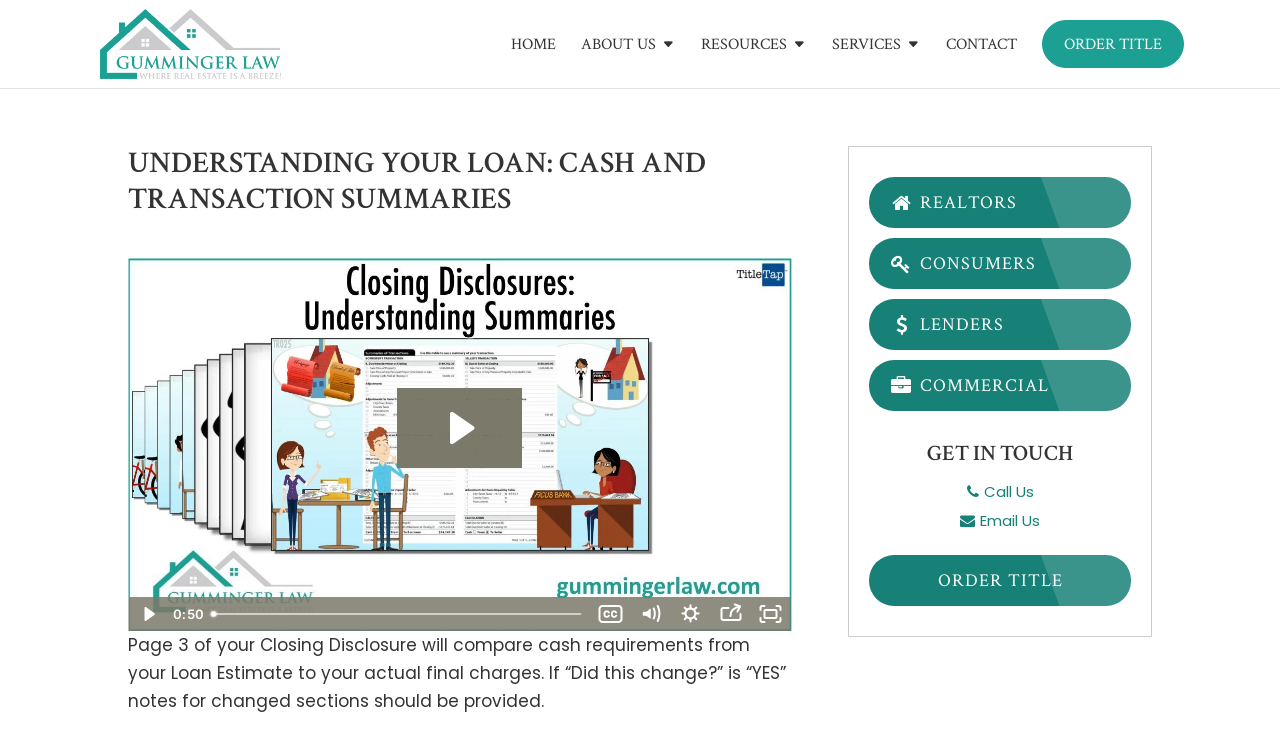

--- FILE ---
content_type: text/html; charset=utf-8
request_url: https://www.google.com/recaptcha/api2/anchor?ar=1&k=6LdSCQEiAAAAAD3Xpw_zpSdcB5k4t7E8cCfH5LrJ&co=aHR0cHM6Ly9ndW1taW5nZXJsYXcuY29tOjQ0Mw..&hl=en&v=7gg7H51Q-naNfhmCP3_R47ho&size=invisible&anchor-ms=20000&execute-ms=30000&cb=u1xsu2gommzt
body_size: 48203
content:
<!DOCTYPE HTML><html dir="ltr" lang="en"><head><meta http-equiv="Content-Type" content="text/html; charset=UTF-8">
<meta http-equiv="X-UA-Compatible" content="IE=edge">
<title>reCAPTCHA</title>
<style type="text/css">
/* cyrillic-ext */
@font-face {
  font-family: 'Roboto';
  font-style: normal;
  font-weight: 400;
  font-stretch: 100%;
  src: url(//fonts.gstatic.com/s/roboto/v48/KFO7CnqEu92Fr1ME7kSn66aGLdTylUAMa3GUBHMdazTgWw.woff2) format('woff2');
  unicode-range: U+0460-052F, U+1C80-1C8A, U+20B4, U+2DE0-2DFF, U+A640-A69F, U+FE2E-FE2F;
}
/* cyrillic */
@font-face {
  font-family: 'Roboto';
  font-style: normal;
  font-weight: 400;
  font-stretch: 100%;
  src: url(//fonts.gstatic.com/s/roboto/v48/KFO7CnqEu92Fr1ME7kSn66aGLdTylUAMa3iUBHMdazTgWw.woff2) format('woff2');
  unicode-range: U+0301, U+0400-045F, U+0490-0491, U+04B0-04B1, U+2116;
}
/* greek-ext */
@font-face {
  font-family: 'Roboto';
  font-style: normal;
  font-weight: 400;
  font-stretch: 100%;
  src: url(//fonts.gstatic.com/s/roboto/v48/KFO7CnqEu92Fr1ME7kSn66aGLdTylUAMa3CUBHMdazTgWw.woff2) format('woff2');
  unicode-range: U+1F00-1FFF;
}
/* greek */
@font-face {
  font-family: 'Roboto';
  font-style: normal;
  font-weight: 400;
  font-stretch: 100%;
  src: url(//fonts.gstatic.com/s/roboto/v48/KFO7CnqEu92Fr1ME7kSn66aGLdTylUAMa3-UBHMdazTgWw.woff2) format('woff2');
  unicode-range: U+0370-0377, U+037A-037F, U+0384-038A, U+038C, U+038E-03A1, U+03A3-03FF;
}
/* math */
@font-face {
  font-family: 'Roboto';
  font-style: normal;
  font-weight: 400;
  font-stretch: 100%;
  src: url(//fonts.gstatic.com/s/roboto/v48/KFO7CnqEu92Fr1ME7kSn66aGLdTylUAMawCUBHMdazTgWw.woff2) format('woff2');
  unicode-range: U+0302-0303, U+0305, U+0307-0308, U+0310, U+0312, U+0315, U+031A, U+0326-0327, U+032C, U+032F-0330, U+0332-0333, U+0338, U+033A, U+0346, U+034D, U+0391-03A1, U+03A3-03A9, U+03B1-03C9, U+03D1, U+03D5-03D6, U+03F0-03F1, U+03F4-03F5, U+2016-2017, U+2034-2038, U+203C, U+2040, U+2043, U+2047, U+2050, U+2057, U+205F, U+2070-2071, U+2074-208E, U+2090-209C, U+20D0-20DC, U+20E1, U+20E5-20EF, U+2100-2112, U+2114-2115, U+2117-2121, U+2123-214F, U+2190, U+2192, U+2194-21AE, U+21B0-21E5, U+21F1-21F2, U+21F4-2211, U+2213-2214, U+2216-22FF, U+2308-230B, U+2310, U+2319, U+231C-2321, U+2336-237A, U+237C, U+2395, U+239B-23B7, U+23D0, U+23DC-23E1, U+2474-2475, U+25AF, U+25B3, U+25B7, U+25BD, U+25C1, U+25CA, U+25CC, U+25FB, U+266D-266F, U+27C0-27FF, U+2900-2AFF, U+2B0E-2B11, U+2B30-2B4C, U+2BFE, U+3030, U+FF5B, U+FF5D, U+1D400-1D7FF, U+1EE00-1EEFF;
}
/* symbols */
@font-face {
  font-family: 'Roboto';
  font-style: normal;
  font-weight: 400;
  font-stretch: 100%;
  src: url(//fonts.gstatic.com/s/roboto/v48/KFO7CnqEu92Fr1ME7kSn66aGLdTylUAMaxKUBHMdazTgWw.woff2) format('woff2');
  unicode-range: U+0001-000C, U+000E-001F, U+007F-009F, U+20DD-20E0, U+20E2-20E4, U+2150-218F, U+2190, U+2192, U+2194-2199, U+21AF, U+21E6-21F0, U+21F3, U+2218-2219, U+2299, U+22C4-22C6, U+2300-243F, U+2440-244A, U+2460-24FF, U+25A0-27BF, U+2800-28FF, U+2921-2922, U+2981, U+29BF, U+29EB, U+2B00-2BFF, U+4DC0-4DFF, U+FFF9-FFFB, U+10140-1018E, U+10190-1019C, U+101A0, U+101D0-101FD, U+102E0-102FB, U+10E60-10E7E, U+1D2C0-1D2D3, U+1D2E0-1D37F, U+1F000-1F0FF, U+1F100-1F1AD, U+1F1E6-1F1FF, U+1F30D-1F30F, U+1F315, U+1F31C, U+1F31E, U+1F320-1F32C, U+1F336, U+1F378, U+1F37D, U+1F382, U+1F393-1F39F, U+1F3A7-1F3A8, U+1F3AC-1F3AF, U+1F3C2, U+1F3C4-1F3C6, U+1F3CA-1F3CE, U+1F3D4-1F3E0, U+1F3ED, U+1F3F1-1F3F3, U+1F3F5-1F3F7, U+1F408, U+1F415, U+1F41F, U+1F426, U+1F43F, U+1F441-1F442, U+1F444, U+1F446-1F449, U+1F44C-1F44E, U+1F453, U+1F46A, U+1F47D, U+1F4A3, U+1F4B0, U+1F4B3, U+1F4B9, U+1F4BB, U+1F4BF, U+1F4C8-1F4CB, U+1F4D6, U+1F4DA, U+1F4DF, U+1F4E3-1F4E6, U+1F4EA-1F4ED, U+1F4F7, U+1F4F9-1F4FB, U+1F4FD-1F4FE, U+1F503, U+1F507-1F50B, U+1F50D, U+1F512-1F513, U+1F53E-1F54A, U+1F54F-1F5FA, U+1F610, U+1F650-1F67F, U+1F687, U+1F68D, U+1F691, U+1F694, U+1F698, U+1F6AD, U+1F6B2, U+1F6B9-1F6BA, U+1F6BC, U+1F6C6-1F6CF, U+1F6D3-1F6D7, U+1F6E0-1F6EA, U+1F6F0-1F6F3, U+1F6F7-1F6FC, U+1F700-1F7FF, U+1F800-1F80B, U+1F810-1F847, U+1F850-1F859, U+1F860-1F887, U+1F890-1F8AD, U+1F8B0-1F8BB, U+1F8C0-1F8C1, U+1F900-1F90B, U+1F93B, U+1F946, U+1F984, U+1F996, U+1F9E9, U+1FA00-1FA6F, U+1FA70-1FA7C, U+1FA80-1FA89, U+1FA8F-1FAC6, U+1FACE-1FADC, U+1FADF-1FAE9, U+1FAF0-1FAF8, U+1FB00-1FBFF;
}
/* vietnamese */
@font-face {
  font-family: 'Roboto';
  font-style: normal;
  font-weight: 400;
  font-stretch: 100%;
  src: url(//fonts.gstatic.com/s/roboto/v48/KFO7CnqEu92Fr1ME7kSn66aGLdTylUAMa3OUBHMdazTgWw.woff2) format('woff2');
  unicode-range: U+0102-0103, U+0110-0111, U+0128-0129, U+0168-0169, U+01A0-01A1, U+01AF-01B0, U+0300-0301, U+0303-0304, U+0308-0309, U+0323, U+0329, U+1EA0-1EF9, U+20AB;
}
/* latin-ext */
@font-face {
  font-family: 'Roboto';
  font-style: normal;
  font-weight: 400;
  font-stretch: 100%;
  src: url(//fonts.gstatic.com/s/roboto/v48/KFO7CnqEu92Fr1ME7kSn66aGLdTylUAMa3KUBHMdazTgWw.woff2) format('woff2');
  unicode-range: U+0100-02BA, U+02BD-02C5, U+02C7-02CC, U+02CE-02D7, U+02DD-02FF, U+0304, U+0308, U+0329, U+1D00-1DBF, U+1E00-1E9F, U+1EF2-1EFF, U+2020, U+20A0-20AB, U+20AD-20C0, U+2113, U+2C60-2C7F, U+A720-A7FF;
}
/* latin */
@font-face {
  font-family: 'Roboto';
  font-style: normal;
  font-weight: 400;
  font-stretch: 100%;
  src: url(//fonts.gstatic.com/s/roboto/v48/KFO7CnqEu92Fr1ME7kSn66aGLdTylUAMa3yUBHMdazQ.woff2) format('woff2');
  unicode-range: U+0000-00FF, U+0131, U+0152-0153, U+02BB-02BC, U+02C6, U+02DA, U+02DC, U+0304, U+0308, U+0329, U+2000-206F, U+20AC, U+2122, U+2191, U+2193, U+2212, U+2215, U+FEFF, U+FFFD;
}
/* cyrillic-ext */
@font-face {
  font-family: 'Roboto';
  font-style: normal;
  font-weight: 500;
  font-stretch: 100%;
  src: url(//fonts.gstatic.com/s/roboto/v48/KFO7CnqEu92Fr1ME7kSn66aGLdTylUAMa3GUBHMdazTgWw.woff2) format('woff2');
  unicode-range: U+0460-052F, U+1C80-1C8A, U+20B4, U+2DE0-2DFF, U+A640-A69F, U+FE2E-FE2F;
}
/* cyrillic */
@font-face {
  font-family: 'Roboto';
  font-style: normal;
  font-weight: 500;
  font-stretch: 100%;
  src: url(//fonts.gstatic.com/s/roboto/v48/KFO7CnqEu92Fr1ME7kSn66aGLdTylUAMa3iUBHMdazTgWw.woff2) format('woff2');
  unicode-range: U+0301, U+0400-045F, U+0490-0491, U+04B0-04B1, U+2116;
}
/* greek-ext */
@font-face {
  font-family: 'Roboto';
  font-style: normal;
  font-weight: 500;
  font-stretch: 100%;
  src: url(//fonts.gstatic.com/s/roboto/v48/KFO7CnqEu92Fr1ME7kSn66aGLdTylUAMa3CUBHMdazTgWw.woff2) format('woff2');
  unicode-range: U+1F00-1FFF;
}
/* greek */
@font-face {
  font-family: 'Roboto';
  font-style: normal;
  font-weight: 500;
  font-stretch: 100%;
  src: url(//fonts.gstatic.com/s/roboto/v48/KFO7CnqEu92Fr1ME7kSn66aGLdTylUAMa3-UBHMdazTgWw.woff2) format('woff2');
  unicode-range: U+0370-0377, U+037A-037F, U+0384-038A, U+038C, U+038E-03A1, U+03A3-03FF;
}
/* math */
@font-face {
  font-family: 'Roboto';
  font-style: normal;
  font-weight: 500;
  font-stretch: 100%;
  src: url(//fonts.gstatic.com/s/roboto/v48/KFO7CnqEu92Fr1ME7kSn66aGLdTylUAMawCUBHMdazTgWw.woff2) format('woff2');
  unicode-range: U+0302-0303, U+0305, U+0307-0308, U+0310, U+0312, U+0315, U+031A, U+0326-0327, U+032C, U+032F-0330, U+0332-0333, U+0338, U+033A, U+0346, U+034D, U+0391-03A1, U+03A3-03A9, U+03B1-03C9, U+03D1, U+03D5-03D6, U+03F0-03F1, U+03F4-03F5, U+2016-2017, U+2034-2038, U+203C, U+2040, U+2043, U+2047, U+2050, U+2057, U+205F, U+2070-2071, U+2074-208E, U+2090-209C, U+20D0-20DC, U+20E1, U+20E5-20EF, U+2100-2112, U+2114-2115, U+2117-2121, U+2123-214F, U+2190, U+2192, U+2194-21AE, U+21B0-21E5, U+21F1-21F2, U+21F4-2211, U+2213-2214, U+2216-22FF, U+2308-230B, U+2310, U+2319, U+231C-2321, U+2336-237A, U+237C, U+2395, U+239B-23B7, U+23D0, U+23DC-23E1, U+2474-2475, U+25AF, U+25B3, U+25B7, U+25BD, U+25C1, U+25CA, U+25CC, U+25FB, U+266D-266F, U+27C0-27FF, U+2900-2AFF, U+2B0E-2B11, U+2B30-2B4C, U+2BFE, U+3030, U+FF5B, U+FF5D, U+1D400-1D7FF, U+1EE00-1EEFF;
}
/* symbols */
@font-face {
  font-family: 'Roboto';
  font-style: normal;
  font-weight: 500;
  font-stretch: 100%;
  src: url(//fonts.gstatic.com/s/roboto/v48/KFO7CnqEu92Fr1ME7kSn66aGLdTylUAMaxKUBHMdazTgWw.woff2) format('woff2');
  unicode-range: U+0001-000C, U+000E-001F, U+007F-009F, U+20DD-20E0, U+20E2-20E4, U+2150-218F, U+2190, U+2192, U+2194-2199, U+21AF, U+21E6-21F0, U+21F3, U+2218-2219, U+2299, U+22C4-22C6, U+2300-243F, U+2440-244A, U+2460-24FF, U+25A0-27BF, U+2800-28FF, U+2921-2922, U+2981, U+29BF, U+29EB, U+2B00-2BFF, U+4DC0-4DFF, U+FFF9-FFFB, U+10140-1018E, U+10190-1019C, U+101A0, U+101D0-101FD, U+102E0-102FB, U+10E60-10E7E, U+1D2C0-1D2D3, U+1D2E0-1D37F, U+1F000-1F0FF, U+1F100-1F1AD, U+1F1E6-1F1FF, U+1F30D-1F30F, U+1F315, U+1F31C, U+1F31E, U+1F320-1F32C, U+1F336, U+1F378, U+1F37D, U+1F382, U+1F393-1F39F, U+1F3A7-1F3A8, U+1F3AC-1F3AF, U+1F3C2, U+1F3C4-1F3C6, U+1F3CA-1F3CE, U+1F3D4-1F3E0, U+1F3ED, U+1F3F1-1F3F3, U+1F3F5-1F3F7, U+1F408, U+1F415, U+1F41F, U+1F426, U+1F43F, U+1F441-1F442, U+1F444, U+1F446-1F449, U+1F44C-1F44E, U+1F453, U+1F46A, U+1F47D, U+1F4A3, U+1F4B0, U+1F4B3, U+1F4B9, U+1F4BB, U+1F4BF, U+1F4C8-1F4CB, U+1F4D6, U+1F4DA, U+1F4DF, U+1F4E3-1F4E6, U+1F4EA-1F4ED, U+1F4F7, U+1F4F9-1F4FB, U+1F4FD-1F4FE, U+1F503, U+1F507-1F50B, U+1F50D, U+1F512-1F513, U+1F53E-1F54A, U+1F54F-1F5FA, U+1F610, U+1F650-1F67F, U+1F687, U+1F68D, U+1F691, U+1F694, U+1F698, U+1F6AD, U+1F6B2, U+1F6B9-1F6BA, U+1F6BC, U+1F6C6-1F6CF, U+1F6D3-1F6D7, U+1F6E0-1F6EA, U+1F6F0-1F6F3, U+1F6F7-1F6FC, U+1F700-1F7FF, U+1F800-1F80B, U+1F810-1F847, U+1F850-1F859, U+1F860-1F887, U+1F890-1F8AD, U+1F8B0-1F8BB, U+1F8C0-1F8C1, U+1F900-1F90B, U+1F93B, U+1F946, U+1F984, U+1F996, U+1F9E9, U+1FA00-1FA6F, U+1FA70-1FA7C, U+1FA80-1FA89, U+1FA8F-1FAC6, U+1FACE-1FADC, U+1FADF-1FAE9, U+1FAF0-1FAF8, U+1FB00-1FBFF;
}
/* vietnamese */
@font-face {
  font-family: 'Roboto';
  font-style: normal;
  font-weight: 500;
  font-stretch: 100%;
  src: url(//fonts.gstatic.com/s/roboto/v48/KFO7CnqEu92Fr1ME7kSn66aGLdTylUAMa3OUBHMdazTgWw.woff2) format('woff2');
  unicode-range: U+0102-0103, U+0110-0111, U+0128-0129, U+0168-0169, U+01A0-01A1, U+01AF-01B0, U+0300-0301, U+0303-0304, U+0308-0309, U+0323, U+0329, U+1EA0-1EF9, U+20AB;
}
/* latin-ext */
@font-face {
  font-family: 'Roboto';
  font-style: normal;
  font-weight: 500;
  font-stretch: 100%;
  src: url(//fonts.gstatic.com/s/roboto/v48/KFO7CnqEu92Fr1ME7kSn66aGLdTylUAMa3KUBHMdazTgWw.woff2) format('woff2');
  unicode-range: U+0100-02BA, U+02BD-02C5, U+02C7-02CC, U+02CE-02D7, U+02DD-02FF, U+0304, U+0308, U+0329, U+1D00-1DBF, U+1E00-1E9F, U+1EF2-1EFF, U+2020, U+20A0-20AB, U+20AD-20C0, U+2113, U+2C60-2C7F, U+A720-A7FF;
}
/* latin */
@font-face {
  font-family: 'Roboto';
  font-style: normal;
  font-weight: 500;
  font-stretch: 100%;
  src: url(//fonts.gstatic.com/s/roboto/v48/KFO7CnqEu92Fr1ME7kSn66aGLdTylUAMa3yUBHMdazQ.woff2) format('woff2');
  unicode-range: U+0000-00FF, U+0131, U+0152-0153, U+02BB-02BC, U+02C6, U+02DA, U+02DC, U+0304, U+0308, U+0329, U+2000-206F, U+20AC, U+2122, U+2191, U+2193, U+2212, U+2215, U+FEFF, U+FFFD;
}
/* cyrillic-ext */
@font-face {
  font-family: 'Roboto';
  font-style: normal;
  font-weight: 900;
  font-stretch: 100%;
  src: url(//fonts.gstatic.com/s/roboto/v48/KFO7CnqEu92Fr1ME7kSn66aGLdTylUAMa3GUBHMdazTgWw.woff2) format('woff2');
  unicode-range: U+0460-052F, U+1C80-1C8A, U+20B4, U+2DE0-2DFF, U+A640-A69F, U+FE2E-FE2F;
}
/* cyrillic */
@font-face {
  font-family: 'Roboto';
  font-style: normal;
  font-weight: 900;
  font-stretch: 100%;
  src: url(//fonts.gstatic.com/s/roboto/v48/KFO7CnqEu92Fr1ME7kSn66aGLdTylUAMa3iUBHMdazTgWw.woff2) format('woff2');
  unicode-range: U+0301, U+0400-045F, U+0490-0491, U+04B0-04B1, U+2116;
}
/* greek-ext */
@font-face {
  font-family: 'Roboto';
  font-style: normal;
  font-weight: 900;
  font-stretch: 100%;
  src: url(//fonts.gstatic.com/s/roboto/v48/KFO7CnqEu92Fr1ME7kSn66aGLdTylUAMa3CUBHMdazTgWw.woff2) format('woff2');
  unicode-range: U+1F00-1FFF;
}
/* greek */
@font-face {
  font-family: 'Roboto';
  font-style: normal;
  font-weight: 900;
  font-stretch: 100%;
  src: url(//fonts.gstatic.com/s/roboto/v48/KFO7CnqEu92Fr1ME7kSn66aGLdTylUAMa3-UBHMdazTgWw.woff2) format('woff2');
  unicode-range: U+0370-0377, U+037A-037F, U+0384-038A, U+038C, U+038E-03A1, U+03A3-03FF;
}
/* math */
@font-face {
  font-family: 'Roboto';
  font-style: normal;
  font-weight: 900;
  font-stretch: 100%;
  src: url(//fonts.gstatic.com/s/roboto/v48/KFO7CnqEu92Fr1ME7kSn66aGLdTylUAMawCUBHMdazTgWw.woff2) format('woff2');
  unicode-range: U+0302-0303, U+0305, U+0307-0308, U+0310, U+0312, U+0315, U+031A, U+0326-0327, U+032C, U+032F-0330, U+0332-0333, U+0338, U+033A, U+0346, U+034D, U+0391-03A1, U+03A3-03A9, U+03B1-03C9, U+03D1, U+03D5-03D6, U+03F0-03F1, U+03F4-03F5, U+2016-2017, U+2034-2038, U+203C, U+2040, U+2043, U+2047, U+2050, U+2057, U+205F, U+2070-2071, U+2074-208E, U+2090-209C, U+20D0-20DC, U+20E1, U+20E5-20EF, U+2100-2112, U+2114-2115, U+2117-2121, U+2123-214F, U+2190, U+2192, U+2194-21AE, U+21B0-21E5, U+21F1-21F2, U+21F4-2211, U+2213-2214, U+2216-22FF, U+2308-230B, U+2310, U+2319, U+231C-2321, U+2336-237A, U+237C, U+2395, U+239B-23B7, U+23D0, U+23DC-23E1, U+2474-2475, U+25AF, U+25B3, U+25B7, U+25BD, U+25C1, U+25CA, U+25CC, U+25FB, U+266D-266F, U+27C0-27FF, U+2900-2AFF, U+2B0E-2B11, U+2B30-2B4C, U+2BFE, U+3030, U+FF5B, U+FF5D, U+1D400-1D7FF, U+1EE00-1EEFF;
}
/* symbols */
@font-face {
  font-family: 'Roboto';
  font-style: normal;
  font-weight: 900;
  font-stretch: 100%;
  src: url(//fonts.gstatic.com/s/roboto/v48/KFO7CnqEu92Fr1ME7kSn66aGLdTylUAMaxKUBHMdazTgWw.woff2) format('woff2');
  unicode-range: U+0001-000C, U+000E-001F, U+007F-009F, U+20DD-20E0, U+20E2-20E4, U+2150-218F, U+2190, U+2192, U+2194-2199, U+21AF, U+21E6-21F0, U+21F3, U+2218-2219, U+2299, U+22C4-22C6, U+2300-243F, U+2440-244A, U+2460-24FF, U+25A0-27BF, U+2800-28FF, U+2921-2922, U+2981, U+29BF, U+29EB, U+2B00-2BFF, U+4DC0-4DFF, U+FFF9-FFFB, U+10140-1018E, U+10190-1019C, U+101A0, U+101D0-101FD, U+102E0-102FB, U+10E60-10E7E, U+1D2C0-1D2D3, U+1D2E0-1D37F, U+1F000-1F0FF, U+1F100-1F1AD, U+1F1E6-1F1FF, U+1F30D-1F30F, U+1F315, U+1F31C, U+1F31E, U+1F320-1F32C, U+1F336, U+1F378, U+1F37D, U+1F382, U+1F393-1F39F, U+1F3A7-1F3A8, U+1F3AC-1F3AF, U+1F3C2, U+1F3C4-1F3C6, U+1F3CA-1F3CE, U+1F3D4-1F3E0, U+1F3ED, U+1F3F1-1F3F3, U+1F3F5-1F3F7, U+1F408, U+1F415, U+1F41F, U+1F426, U+1F43F, U+1F441-1F442, U+1F444, U+1F446-1F449, U+1F44C-1F44E, U+1F453, U+1F46A, U+1F47D, U+1F4A3, U+1F4B0, U+1F4B3, U+1F4B9, U+1F4BB, U+1F4BF, U+1F4C8-1F4CB, U+1F4D6, U+1F4DA, U+1F4DF, U+1F4E3-1F4E6, U+1F4EA-1F4ED, U+1F4F7, U+1F4F9-1F4FB, U+1F4FD-1F4FE, U+1F503, U+1F507-1F50B, U+1F50D, U+1F512-1F513, U+1F53E-1F54A, U+1F54F-1F5FA, U+1F610, U+1F650-1F67F, U+1F687, U+1F68D, U+1F691, U+1F694, U+1F698, U+1F6AD, U+1F6B2, U+1F6B9-1F6BA, U+1F6BC, U+1F6C6-1F6CF, U+1F6D3-1F6D7, U+1F6E0-1F6EA, U+1F6F0-1F6F3, U+1F6F7-1F6FC, U+1F700-1F7FF, U+1F800-1F80B, U+1F810-1F847, U+1F850-1F859, U+1F860-1F887, U+1F890-1F8AD, U+1F8B0-1F8BB, U+1F8C0-1F8C1, U+1F900-1F90B, U+1F93B, U+1F946, U+1F984, U+1F996, U+1F9E9, U+1FA00-1FA6F, U+1FA70-1FA7C, U+1FA80-1FA89, U+1FA8F-1FAC6, U+1FACE-1FADC, U+1FADF-1FAE9, U+1FAF0-1FAF8, U+1FB00-1FBFF;
}
/* vietnamese */
@font-face {
  font-family: 'Roboto';
  font-style: normal;
  font-weight: 900;
  font-stretch: 100%;
  src: url(//fonts.gstatic.com/s/roboto/v48/KFO7CnqEu92Fr1ME7kSn66aGLdTylUAMa3OUBHMdazTgWw.woff2) format('woff2');
  unicode-range: U+0102-0103, U+0110-0111, U+0128-0129, U+0168-0169, U+01A0-01A1, U+01AF-01B0, U+0300-0301, U+0303-0304, U+0308-0309, U+0323, U+0329, U+1EA0-1EF9, U+20AB;
}
/* latin-ext */
@font-face {
  font-family: 'Roboto';
  font-style: normal;
  font-weight: 900;
  font-stretch: 100%;
  src: url(//fonts.gstatic.com/s/roboto/v48/KFO7CnqEu92Fr1ME7kSn66aGLdTylUAMa3KUBHMdazTgWw.woff2) format('woff2');
  unicode-range: U+0100-02BA, U+02BD-02C5, U+02C7-02CC, U+02CE-02D7, U+02DD-02FF, U+0304, U+0308, U+0329, U+1D00-1DBF, U+1E00-1E9F, U+1EF2-1EFF, U+2020, U+20A0-20AB, U+20AD-20C0, U+2113, U+2C60-2C7F, U+A720-A7FF;
}
/* latin */
@font-face {
  font-family: 'Roboto';
  font-style: normal;
  font-weight: 900;
  font-stretch: 100%;
  src: url(//fonts.gstatic.com/s/roboto/v48/KFO7CnqEu92Fr1ME7kSn66aGLdTylUAMa3yUBHMdazQ.woff2) format('woff2');
  unicode-range: U+0000-00FF, U+0131, U+0152-0153, U+02BB-02BC, U+02C6, U+02DA, U+02DC, U+0304, U+0308, U+0329, U+2000-206F, U+20AC, U+2122, U+2191, U+2193, U+2212, U+2215, U+FEFF, U+FFFD;
}

</style>
<link rel="stylesheet" type="text/css" href="https://www.gstatic.com/recaptcha/releases/7gg7H51Q-naNfhmCP3_R47ho/styles__ltr.css">
<script nonce="f7uGzWULGfjnwFJQIKckXA" type="text/javascript">window['__recaptcha_api'] = 'https://www.google.com/recaptcha/api2/';</script>
<script type="text/javascript" src="https://www.gstatic.com/recaptcha/releases/7gg7H51Q-naNfhmCP3_R47ho/recaptcha__en.js" nonce="f7uGzWULGfjnwFJQIKckXA">
      
    </script></head>
<body><div id="rc-anchor-alert" class="rc-anchor-alert"></div>
<input type="hidden" id="recaptcha-token" value="[base64]">
<script type="text/javascript" nonce="f7uGzWULGfjnwFJQIKckXA">
      recaptcha.anchor.Main.init("[\x22ainput\x22,[\x22bgdata\x22,\x22\x22,\[base64]/[base64]/UltIKytdPWE6KGE8MjA0OD9SW0grK109YT4+NnwxOTI6KChhJjY0NTEyKT09NTUyOTYmJnErMTxoLmxlbmd0aCYmKGguY2hhckNvZGVBdChxKzEpJjY0NTEyKT09NTYzMjA/[base64]/MjU1OlI/[base64]/[base64]/[base64]/[base64]/[base64]/[base64]/[base64]/[base64]/[base64]/[base64]\x22,\[base64]\x22,\x22w6UoKcO5SjNCRMOiwp1TWsKxw6nDu1rCnsKwwpwkw6xSPcOQw6sIbH0FXQFRw6w8YwfDo0Qbw5jDgMKZSGwlbMKtCcKGLhZbwprCt0x1bAdxEcK0wqfDrB4lwqxnw7RtMFTDhmfCmcKHPsKdwqDDg8OXwqjDscObOBPCtMKpQz/Cg8Oxwqd9worDjsKzwqx+UsOjwr10wqkkwrvDgmEpw5RCXsOhwoshIsOPw4DCv8OGw5Y/[base64]/DhMOtwp7CtcOkSAg3w4vCtMOhw4XDvQgPNAtEw4/DjcOZMG/DpHXDlMOoRV7CicODbMK6wqXDp8Ofw6PCjMKJwo1xw6c9wqdWw7jDpl3CpG7DsnrDjcKXw4PDhxVRwrZNVcK9OsKcE8OOwoPCl8KYZ8KgwqF4H250BMKtL8OCw78VwqZPRcKBwqALTwFCw555csK0wrk/w7HDtU9ccgPDtcOIwoXCo8OyOiDCmsOmwqYlwqErw55OJ8O2YmlCKsO9QcKwC8O8BwrCvmAVw5PDkXwPw5Bjwo0+w6DCtHkMLcO3wr/Dnkg0w6bCklzCncKFFm3Dl8OAN1hxcEkRDMKqwoPDtXPCh8OCw43DskTDl8OyRCfDoxBCwoZLw65lwrnCusKMwog6GsKVSTTCti/Cqh3CogDDiX4Pw5/DmcK2KjIew4sXfMO9wrEAY8O5ZkxnQMO4PcOFSMOOwrTCnGzCkFYuB8O5AQjCqsK7wrLDv2VGwp59HsOYLcOfw7HDvCRsw4HDn2BGw6DClsK8wrDDrcOawonCnVzDrRJHw5/CoB/Co8KABWwBw5nDk8KvPnbChMK9w4UWM27DvnTChcKvwrLCmzMLwrPCujnCtMOxw54twp4Hw7/DoAMeFsKZw7bDj2geBcOfZcKSJw7DisKmWCzCgcK/w4crwokyFwHCisOFwr0/R8ODwoo/a8OGW8OwPMOOCTZSw54hwoFKw5TDs3vDuTXCrMOfwpvCiMKvKsKHw43CggnDmcOKT8OHXGw1CywlAMKBwo3CiCgZw7HCukfCsAfCuQVvwrfDkcKmw7dgEU89w4DCsF/DjMKDHXguw6V+W8KBw7cOwpZhw5bDs3XDkEJ+w5sjwrcjw7HDn8OGwqLDicKew6QsN8KSw6DCoh/CncOkf2bClk3CncOiGS3CvcKCXFLCqsOLwr8PFyo8wqfDgH81VcOGf8OwwoHCkxnCkcKUd8OiwovDrghmNjTDhxrDvcKzwoFqwpDCvMOCwoTDnRHDtMKgwofCkjonwp/[base64]/DisKowqIWCMKgBQs0wpIYw6oVBRbDrhsNw6QPw7x/w6HCiUvCilpqw7nCkw8PCXTCim19wojCvWPDqkHDi8KHYkwgw6TCjTDDvCfDkcO0w7PDl8KWw5hGwrFnMSTDhVhlw5bCjMKPDsKrwq/Cp8KpwpUmOcOqJsO/wpBKw40OVBktWwvDjMOWw7/DsyvCpEjDj2LDvkI5A3Q6chvCmMO4Nnh6wrbCucK6wrImLcOlwqEKUDrCuRonw73DhsKSw43CplBcPjvCqi5Lw7MUaMOawo/CgnbDlsOaw69YwrwOw6o0w4k+w63CocOmwqTCnMKfNMK8wo0Sw7rDoy5dVMOXK8OSw4/[base64]/Cv8OUw57DucOifD9Two0jwpbCshY4Tg7DhgLCucOIw7bChCROBcKpX8ONwqDDo2/CqVLCi8KHDHAtw5lMG0nDhcOnacOPw5rDhXfCksKnw4QzR3JEw4zCr8Opwp8Fw7fDh2PDvhHDkWsnw4jDhMKkw6nDpsK3w4LChQIuw4E/QsKYAlfCkxPDjHEowqwADX0xKsK8wrtYKG0yWWfCljvCisKOKcK8R0TClBIYw71uw6jClWddw7w7QyHCqcKzwoFSw73CmMOKbX4dwqDDkcKow5t2E8OSw5F1w5/DoMO/wpYow7ZFw7TCvMO9SyPDnRjCmsOAb2tBwrdxBFLCo8KMfMKvw6Frw7Vow4XDqcKxw75mworCgcOtw4fCgWl4ZTbCr8K/wp3DkWdRw7NMwr/[base64]/[base64]/CcOqMsOZw5gnKMKfBsKgwrfDm1jCr8OBwolawoDChjECE33CiMOWwoxhGGc6woB+w6l7esKxw4DDj3gzwqEDIFHDp8KAw5NPw4TDv8K0QsK7ZQVFKz0kfcOQwovClcKsHBZiw4s3w6jDgsOUw74sw7DDuAMhwpHCtyHDnHbCtMKhw7lQwr/ClcOxwoAGw5zDl8Oxw7bDmcOyaMO1J0HDrEouwqHDhcKdwoo/wo/[base64]/wqXCj8OSw5gJD8O/wq/[base64]/CkMKdw6HDvcKzwqPDuT/Dm2kTw7XCv8O7LMOOZi7DvmLDiUnDuMKUawBeTlvDnV3DiMKDw4dJVCMrw5rDhxZHM3/DsSLDgjA0Ch3CpsKmDMOwaj8Uwo5NH8Kcw4MYaF8LQcO1w7TCpcKAJAt2w4rDoMKwM3pUSsO/BMOaLDzDjnpxwr3CjMKZw4gfLQLCkcKeJsOSDnLDiyHDksKHPBFmRBPCs8KCwqoEw5MIJcKrbMOWwrrCvsKteGNrwpx0SsOgL8Kbw5HCoERoMMKfwplAXigpEsO/w6bCu3bDgMOqw5LDqsKvw5vCocK5McK5bTcpVWDDnMKHw6UnHcOFw6TCi1DChcOuwprCk8KQw4LCqMKnw7XChcKjwoEKw7AzwrLCtMKrfWLCtMK2LDVew7kOAzQ5wqLDhV7Ctk7DjcKsw689GSXClww1w6fDqV3Dq8KkZsKAfcO1YjDCmMKNfHfDnnMYSMKqD8Khw70/w513MCpZw49kw7I7VsOoFsKswo55CMOqw7PCm8K8BSdiw7pnw4vDjSspw4TDr8O3NinDpMODwp09M8OvFMKqwozDhcObWsOiUwRxwq82ZMOvZsKuw7LDtTh8w4JDSz1LwoPDk8KGBMOVwrcqw7jCsMOfwq/Ci35cG8OqYMO/[base64]/w7Vrw5nCicK5w47DgMKsLcOuwoYbwqoRXsO8wprClHJkbMOYLcKywp18V2/Dow7Dr1/DgRPDnsK/w5tWw5HDgcOEw65LKj/[base64]/w6zCrcKlwqTDqMOrw7XCrsO1SDJtdFNRwpHCkQ59cMKoFsObB8K/[base64]/[base64]/DnR9nXsKaOcO9wqzCssOow6MDA2BzQjoID8OtSsKNdcO0LljClsKqdsKnNsKywrPDsTvCqCAfb0E+w7vCosOZCVPCr8KYNxvDqcK3Zi/[base64]/[base64]/DrW3ClWTDnMKRY8OfHsOCAsOdaMOYBsKDNBwhUQzCm8KoS8OfwrBSHRI0M8OCwqdHA8OdNcOAFsKWwpXDj8Oyw4sRY8OtGQrDtyfDnX/ColjCjmJvwqgKY1gBdsKkwojDpV/DtyIVw6fCrEfDnMK3fcOEwqZvwofCusK6wrwLw7nCpMO4wo12w65EwrDDp8Olw4fCoxzDmCnCpcO7fxjDiMKBLMOAwqnCoHDDrcOaw49fX8Kcw7QbI8OHd8KpwqYbLsKmw4HDvsOcdBbCvlfDlXhpw7YFRVM9MDjDhyDDoMOyBnx/w6kRw45Qw4vDlsOnw6dAN8Obw5Yswp5EwrHCszHCuFHCiMOpwqbDt3fDnMKZwpvCizXDhcOeUcKobBvClwzDkl/[base64]/[base64]/wpg5ZMKrM8OVw6RvXwIde2PDm1caQsOpwoxbwpTCnMOpT8KVwqTCmsOOwr7Co8O1OsOYw7BQS8O3wqLCp8OvwrjDq8Omw7dlV8KBacKWwpDDpsKVw5tjwqjDn8O5Zgk+NTRzw4RXV1w9w7hEw7cnY1fDgcK3wrhCwpVGSBzCkcOHayTCtRk8wp7Cr8KJUgfDqwoewo/DiMO6w5nDjsKCw4xQwrhiRUwhOMOpw5XDlRrCjHZrXi7DvMOPcMOawqnCi8Kvw67ChsK2w7DCjDZ1wqp0IMKHQsO8w6PCpjpAw788QsK2GsOHw5HDnMOcwrJdI8KBwr4VI8KCcyNdw6nCscK9w5LDnyAhFGZQe8O1wrLDhDQBw6VdWMK1wq1+R8Oyw7/Do0kSw5o8wqJhwqA/wpHCq2PCicK7Gh7CmEHDtcOETErCuMKDUjDCu8OUVWskw7DCtHLDmcO6dsOHHBfCkMK2wrzDqcKhwpHCpwY1dyVsGMKRS195wpY+Z8KCwrE8dVA6wpjCryUieidzw4vCncOUIsKkwrZQwoYowoIdwrzDmy1/fCwIASVVXW/ChcOUGHEqAQ/DpEzDlUbDsMOvMXV2FnZtXcKhwonDpFhzZUMpw6LDr8K9HsOrw7tXZMOHZQUbKVzDv8KFKC3DlhtvFcO7w5zCmcK9TcKzXMKSPBjDlcObwpjChjzDsX0/EMKgwqvDq8OSw7BBw7Vaw5vCm3/DszZ9WMOHwofCiMK7AxpjKsK7w6dMwpnDi1XCosK/cmw6w68Xw6hMTMKaTCweT8O0U8Klw5/CmR1Mwp1Kwr7Dp0Y4woQsw7PDq8KjYcKIw7PDqXdUw6pWBBUlw6/DocK3w4rDvMKmcGDDj07CisKKRgUxPGXDgsKlIsOdDyVqIBwzFmLDvsOuFmAJVl92woDDhAPDo8OPw7pCw67Drk4+w64Wwqh0BGjCq8OQUMOWwofCmMOfUsKkD8KybB5mJg5IAC9cwq/[base64]/[base64]/DvQbDpsOyw4jDtVDCp8K/[base64]/CiMOTZ8OxVcODWMKGZ3jDmMOuwoNiwoPCi24yATrCm8KJw4kMU8KZdmbCjRnDr3w4woVcagFIwr4we8KVAnPCvlDDkcOEwqkuwp0gwqrDuH/Di8KOw6Z4wopMw7NGwrcyGSzCtsKiw58JXsKyHMORwrlXAwgtC0cbEcKqwqAaw6/DmAlNwrnDgRsRUsKRfsK0aMK5I8KAw7wPSsO6w6ocw5zDugpOw7N9V8KLw5cFCxwHwrkjEzPDkyx4w4R0FsOUw7PCicKpHGhow4tTEyTDuhXDt8KRw4cKwr59wo/[base64]/[base64]/DlQ9kw5dMw70nw7l/w53Duj87Q8KOd8OJw77CucKzw6NMwp3Dm8OWwpzCoGoPwrkgw4/DpSXCtlPDnETCtFDCjMOiwrPDvcKDQThpwpMjwq/Dr2fCoMKDwrDDvTVaH1/DgsKiYFQbIsKsVhhUwqDDizrCncKpHnHCrMOidMKKwo/CusOpwpTDm8K6woXDl1Jewql8EsOswpRGwpVrwr/DoSLClcO4LX3ClsOwXUjDrcOyb0RCBsO5Y8KNwrXDv8OYw6XDqB0UFVPCssKSwp8+w4jDg1jCgMOtw6bDg8OUw7Avw6jDmsK8fw/DrxlmVDfDhSx7w54CMEvDvmjCusKafGLDocKLw5NEHzh6WMONN8Kzwo7Dp8KZwobDpXs5GHbCgsOUP8KDw4xzPn7CncK2wp7DkTpgcTjDrMKaWMKuwrbCsXNOwqlgworCuMOJWsOYw4bCm3jCuCIpw5zDrT5pwr/[base64]/wpkswqYSccODa8Kmw53DiBEjPMKfPMOxw6vDmsOyFxExw6rCnjLDuy/DiSg6G1IRIRvDgsO8PAsRwpLCj0LChGDCgMKXwpnChsOxbhnCqifCoi5hYH3CiGbCuiXDv8OKNSjDqMKxw53DtWQqw6pRw7PDkgvClcKXFMK2w7bDp8OCwo3Cjgtvw4jDjS9UwovCi8OwworCkENPwrHCgy/Cv8KTA8KJwpnDumk1wqN3Vm/Cn8KmwoJbwrpGe1Vmw7PDln4iwqVqwqzCtDotE0t6w7cSw4rCiCIMwqpywrbCrA7DvsOEP8Oew77Dv8K+VsONw6kOY8KhwoocwrFFwqPDuMOACFATwrDDnsO1w5wJw7HCoQDCgMKcMCfCmwJBwrnDl8KKw6JAwoBhSsKVPBRRYDV/[base64]/[base64]/Ciw9fAXBbw7rDuyYbwpFGwqEmw605FcOlw5DCtEbDmsOow7PDl8K4w7ZmKMO3wo0Iw49zwrJcJsKHOsOiw6zCgMKDw5fCnz/ChcO6w7zCusKPw5t4JTUHwoXDnFPDtcK8byZcTMObdiQRw4jDvcOww5/Dsjdrwrk2wphMwonDv8KsJGovwpjDqcO5QsORw697PAjCgcO/FTM3w79/TMKTwqbDmBzCiEvDhsOdJWbCs8Okw4/DsMKhc2jCtsKTw71da2rCv8KSwqwAwoTCol9STlnDo3HDosOdWxfCgcOeLl1hZsO7NsOZHMOAwo8Nw73CmSx/[base64]/ayrDjAfCgS3DuFTCoVloXlE0QMKaXh/CqU7CiEvDlMKXw4HDpsOVcsK9wqI0LMOHKsO5wpbCgiLCp0xbMsKqwpA2OyZgbGESPsOrXEjDiMOJw5Ubw5FZw75vHS3DmQ/CgcOpw47ClQcXw5PCunpnwpPDgV7ClD4kHmTDoMKOwr3Cm8KCwoxGw4fDmUrCgcOLw5rCl1vDnyvCtMKyDSBtRMKTwoFfwrbCmFhQw7IJwrN4Y8KZwrcJRwjCvcK+wpVRwr08bcOhO8KNwoUWwooMw7gFw5/CgFXCqMKRTHDDpDFnw7TDhsO2w4R3ChzDs8KEw6Jqwp9zQgnCvk8pw7PCvU9dwp4Yw6rClinDiMKSSQEfwr0DwqQUFMKXw7AAw7LCvcKJDi5tVHodG3Q6KG/DhsO3NiI1w6/[base64]/dwRRcQjDhMOawpMUNcOqeVlrEMKHJGlvw7wYwoDDr2RZQ1XDjQHCncKMMsK1wrHDv1FGXMOowqJ6ccKFDgbDmmkcI0s+JF7CtsOGw5vDoMKcwrnDpMOVUMKZXFM+wqDCnW1AwpIxRcKkenLChsKVwpLChcOEw63Cq8OlBMKuK8OUw67Cmi/CqsK4w7RRalFNwq3Dg8OIUcOcOMKPBsKHwrU8TXYbRyNJQ1/Dty7Dhk/Cl8KewrDCiG/CjcO9asKwU8OQHTcDwrYyHnQLwpQKwo7CjMOjwrpCSVLCpsOawpbCkE7DqsOMwqMLQMOHwppkXMKaOh3Cuw4ZwqVzRB/DoSDCh1nCg8OraMOYDXjDqsOJworDvHBbw67Cs8OQwrnCuMOZU8OwelteSMK9w5hNWj3Co1TDjAHDs8K9VAECwqgVfA94AMKEwo/CqMKvWwrCs3E1VjkwNE3DsH4oYxLDmFfDvBRWEG/Cn8OZwq7DksKowpzCh0kGw6vCg8K8wrE0WcOWe8KZw4Y5w4F9wo/DisOqwqFWLXZAcsKfcg4Kw7pawrxxbgoPSRTCtS/CvcKFwpE+ZBsvw4bCocOOw5h1w4nCv8ORw5ApYsOCGibDoilcSHTDqy3Dp8OHwrgcwohBJi9bw4fCkBltB1ZHQMOiw4fDlDLDv8ONCMOJCBlzclPCh1vCtcONw7/ChBPCusK/DcKewqcpw77DhMORw7NHS8OYJcOhwq7CnA10EBXDgH3Cu1PDr8OMc8O9PHQ/w4ZafUjCjcK3bMKFw7Ulw7opw78nw6HDncKjwqrCo0UJBCzDhsOIw6vCtMKMw77Cs3M+wpgGwoLDqXTCrsKCZsKFwprCnMKbBcOlDlsNL8KqwpnDrjvClcOaVsKHwopbw40Tw6XDrcOjw53Cg3PCtsK/acKTw6rDucOTS8Kfw5l1w7lSw7IxD8KuwpE3w64CMgvCtVDDlMKDWMObw6TCs1bCggsCQ0rDkcK5w4bDh8Oswq3Cl8ObwovDsQvCu0o/w5BNw6XDs8O2wpvDqMOMw47CrzTDocOPC3xiSQEaw67CvR3Dl8KwI8KnLMK4w4fDlMOmScKswpzCnQvDt8OCQcO5JRrDvVI8wrZ/wod5WsOkwrrCijMAwopdNTJswr3CvjLDisKLeMOSw6PDlDgZDX/[base64]/[base64]/Dh8O6RcOIwrvCjV1EXRjCu8KXT8Ovw77DohnDl8OiwqDCisKTX3ZdNcOAwq8Sw57CvcKrwqDCoxXDn8KLwqsXVsOWwqN0NMKCwop4AcKAGcKPw7pjN8KZFcOowqLDoHkRw4dBwr8vwoRSIMOiwolBw6wXwrEZwqLCs8OTw71lG2rDpsKow4cJe8K3w4cYwqwPw57Cnl/Cr2tbwo3Di8OMw45uw6ocL8OCVMK2w7DCri3CgFnCiVDDoMK3UMOdQMKvGsK2GsOsw5Jtw5fCi8Kww7DCn8OJw5nDncOQTnsaw6d7LcORDirDgcK1YkrCpVs1S8KBOcK3WMKEwppRw6wJw4Jew4BNNE0HaS3DqyAjwoHDk8O5ISbDqF/Dl8O8wo85wqjDiHDCrMOtE8OJYQYnBcKSUMKrG2LDv2jDuUVCWMKDw7/DncK/wpTDiS3Dk8O7w5DDvxzCuQRFw4cpw6RJwp5rw7DDk8KXw4jDiMOpwoAjXR10Kn3CtMO/wqsOdsK6TWUrw5sww7jCuMKDwpcZw7NwwrDCiMOhw7DCqsO9w6kJAn/[base64]/DjMKBd3jDqMOuOgTCpzzCvW4gTcKpw6w8w4zDvyDCscKGwqHDtMKfY8OcwrVxw5zDl8OLwpkHw7vCq8KscMO3w4sTesOhfgFYw4TCtsKjwr8BOVfDhkbCgwIZXiFuw4PCscKmwo/ClMKYVsKJw4fDtm08PMKAwrE5wrHCnMK6eyHCuMKGw5jCvQc8w7LCrE16wqErB8Kmwrs7IsOlXcKcdsORLMKVw7fDixfDrcOEUmsyM1/[base64]/[base64]/UsOfwoBFwrfDssO4I2TCqxjDqMOywotGXCXClcODAFPDucO5VcOeQDtNK8KrwozDqcOsLH3Ch8KFwqc2QxzCscO1BwPCicKVCS3DvsKfwrVLwpHDvE3DjRl6w7shNcOLwqJBw6tdLcOndn4PbGxje8Owc0pPXsOvw4UTcj/Chk/CpVQOUC08w6zCt8KnVMKuw797GMKEwqkyfQ3ClknDonVRwrZdw47CtxnCnsKow6DDmRjCl2XCrGREJcKwLsKSwpJ5SVHDtsOzKcKewqzDjxlxw5TCl8KHYw5SwqINb8K2w7djw5jDliTDmU/CnGnDk1liwoJjJkrCoVTDqcK8wodsUS3Dn8KYUQc6wpPDsMKkw7nDkDxhY8Kewqp7w7QzNcOQNsO/QsKwwro1DMOOHsKAZsOWwqTCrsK/bRU8dB1VBhx0wqR+w6jCgsKMdsObUzjDhcKWfWUhWcOaJMOJw57CtcK6Mh5mw6fCuw/DgWbCg8OgwpzCqwhGw6UlBjvCmT/DiMKvwqBRAgcKACXDq3fCoh/ChsKrZMKDwojCiCIuwpjDlMKdX8K6SMOHwoJdS8OuW3ZYOsO2wq0YdSZkAMO5w5ZVFjlHw5bDkHI1w6vDmcKPEMOoa3/Dmn0/GG/DiBlSXMOuesKiAcOHw5LDjMK6FCgpcsK1fyvDpMK0wrBHXHo0TsK3FSxTwpzCqsOYdMKAAcOSw7vCsMOxbMOIT8KVwrXCmcOdwrwWwqDDoSZyTiJfMsKAWsKjNX/DjcOHwpF5PAMBwoTCssKwXsK4IkLDr8K4ZUItw4BYesOeHcKyw4YHw6AJD8OSw68qwpUfwqfDvsOkfSwlXcKuUBHCs2zCnsOMwotBw6AuwpMtw5bDvcOWw4bDiCLDrAjDucO3b8KORUl5R1XDoR/Dg8KmAHpVPwx9CV/ChhRde1Uuw7nCg8KAIMKKJyYww7nDiFTDnwTCqcOIw4DCvTYkSsOEwrQ1VsK/EBHCmA3Ci8K/w7ggw6zDlinDucKkTFFcw6XDjsK5PMOJAsOKw4bDtWnCnEYQfGLCi8OowrzDmcKIEm/DvcO9wrPCj2VCXS/CnMK8AMKQJkHDncO4OsOfOm/DgsO9KcKuX1DCmMKtPMKAw7k2w6AFw6XCtcOrRMKKwpUjwol2bETDqcOTSMKDw7PCrcOcwrN9wpPCkMOvfWQywpzDgsKkwqR2w4/[base64]/JQbDm8KFbcORwqpTwrXCgMKsdxHDu3pabnAMAMKPwr/DoXbDoMKSw6cxaBZewqMzEcKxX8OSwo1HYlEKS8KvwpYnAFNEOwPDkzvDpcKTEcOVw4EKw5RlTMOWw4cEdMOpw5k9RwDDtcKUT8O+w6fDpcOqwpfCoQ/DnMOIw5deIcORScOuYUTCoyXCh8KSGXDDg8OAG8KYBH7DoMO9Cj4Vw7HDvsKRDMOcHV7Cnh3DlsKSwrLDvUlXU2s5wroewoZ1w4vDokXCvsKYwr3DkkcEIxdMwpc6CDkkUDzCnMOJGMKXOHNBNRTDq8K5HnfDvMK9d23CoMO8eMO5wpEHwpQKdjPCm8KRwpvCmMO/w6bDrsOGw4nCn8OQwq3CscOkb8O4RyDDjlzClMOtYcOAwp4GcQttCCfDlAU9UE3CpzEGw4lpf3B/P8KAwpPDhsOVwrXCuUbDimTDhlVBWcOHUsKywoN0EmfChBd5w6J3wpzCgBJCwoLCgADDv30bRxzDowXDsTlew74BZsK/[base64]/CvwZcw4zCjFzCqsKcwoo3wpnDkXXCmmdNwoAgw4jDnCRwwpoIw5vCtWbCtw9/dm5+bx13w4rCr8ONIMK1UBUjQsKkwqvCusOJw53CsMOywqoNHj/DkxEhw54uYcO6wobDmxPDq8Okw74Ow5/DksKsVg7DpsKaw7fDmE8ePlPDkMO/woxxKHNiWcKPw5XCmMOtS2c/wpzDrMO+w7bCksO2woxuG8KoVsOewo1Jwq/DqWF/aBlXAMOpakXCrsOLWFVew4rDg8Ktw75QAR/[base64]/CrA7Dnjgxw5M5MsOZw58VwrvDosO1w6zDuWdMacKPQMKtDQDCtDbDkcKNwolkRcOBw4kwbsOQw4YZwqVYI8KgNlXDn0bClsOzYzctw60jEXTCmgdJwpzCuMOkeMK9W8OZIcKdwpLCt8OKwphbw4NSfC7Dn0FoCD9sw7pjVcKCwo4GwrfDhTIZIcO2DiVcfsOMwo/DqANnwpJSNgnDrCvCgD3ClnLCuMKzKcK6w6oFICRlw7Rqw6w9wrR/VEvCgMOUWwPDv2RfLMK/[base64]/DmGEBw5peGC0RXDl8wr5twrnCjTPDpQDCp1V+w7AUwpIiw7J5asKKC13DpmjDlsKOwpBtUGN2wqLDqhQzVcKsVsKJOsKxEHsiIsKQPCxzwpJxwrVPd8KrwrvCk8K2XcO9wqjDmFV6OH/CoW3DssKDfUrCs8KFX1YjAMKxw5g1Im3CgWjClDjDicKhC37Cr8OJwpYeDDMxJXTDnRzCvcORAG5Jw5t0AhfDoMKxw6Z9w5B+UcKNw4ggwrDCscOtw7w8GHJeSzrDtsKhLxPCqsO8wqrDvsOEwo0/KsKLe0hBLRPDq8KPw6h6HWLDo8KmwqBUOz8/wpptDWrCoVLCskUwwpnDhWHCs8OPRcOFw7Vuw5MmUhY9bxMow6XCrRtrw4/CmB7DjDJ5QyTDgMO3bEPCp8OyR8O9w4NHwobCn1pVwp8bw5Jfw77Ct8O7dmDCksKDw4DDmzXCg8OIw5XDjsO3e8KPw6XDjwM3MsOvw6d8ADsiwoXDgmXDiAQDBmbCsQ7CsmR1HMO8NTUSwpQxw7VZwovCoyDDkBDCt8ObYGpgcsOwVT/Dv3JJCGk0wqfDgsKzLVNGT8K/Z8KQw745w7TDmMOkw6JQEHMRZXJcDsKOScKvW8OjISfDiR7Dqk3CsHtyCC4twpMgHlzDhGEWMsKpwqcPdMKKw6BVwrlIw6XCi8O9wprDqDvDlWPCtjcxw458wr/Dv8OIw7bCuR4fw7vCr2vClcKuwrM3w5LCkxHCrCpZKl81Og/CiMO1wrRdw7jCgivDucKGwq4xw4PDjsOXF8OEDMO5KGfChzQiwrTCpcOlwoHCmMOFHMOxeyoFwrdVI2jDscK9wplSw4rDqF3DnFfDksKKeMOvwoIJw5JzBX7CoELCmCtzR0HCkCDDnMOGRBXDs15ww6LCmsOIw5LCvEBLw5l/LGHCgRtZw7PDq8OrHsOybw0WGmHCmBXCr8O7wo/[base64]/QTXDnCoBw7MKbsOdw5ZaHMOgw7w/[base64]/CiUjCkcO5c3YyAsK9BsKDAi8af8OVE8KTeMK2M8OCVS8CCm9wR8O/LS09RGXDkGZqw69aeh1BY8KucCfCtQhtw5ROwqd9fls0w4vDhcKRSFZawq9Rw4tLw4TDgznDg0vCq8KKdDjDhDjDicKsfMK6wogFI8KbOUfCh8KFw7HDvhjDkVnDjzkJwqTCrRjDm8OvJcKIDx9+Qm/CtMKAw7luw7w7wox4w5rDu8O0QcKKd8OdwotwX1NVWcOrEi46woItJmI/woU/wohiaxc+ClkMwrfDqXvDmlTCvsKewqsYwpnDhDvCgMOeFkjDgWIMw6HCuDg4eXfDhlEUw5zCpAAPwo3DosKsw7vDuS7DvDTCo3J3XjYOw5LCg2kVwqfCn8OBw53CqwJkw7hcDjrCjCVywrLDucOqHSDCkcOqRyjCgRrCkMOxw7TCpMK1wpXDv8OEUF/ChsKxJBIrJcK5wqnDlyRPGXUNTMKYAcK+TFrCiXnDpMOsfTvCucO3FsOgP8Kqwrt/CsORP8OeLRNfOcKPwpZrYkTDpcO8fsOIP8OnSmXDv8Ozw5TDq8OwdmHDpQFmw6QKw6PDssKow6lhwqZmw6/Cq8OHwr8Nw4oxw4pBw47DmMKfwrHCmBHDkMOJPQLCvULCmELCuTzCqsOKPsOcM8O0w4zCnMK6aTnClMOGw4dmXl/[base64]/[base64]/Cr8O0w4XDrycjGsKWM3fDnELCocKvPWE5woVYTMOuw4rCnyZmUi17w4LCuDPDvcKxw43CkWjCl8OlABXDrictw60Hwq/DiEbDicKAw5/ChsOINUojFMK7clkqw5/DvcK5ZS0vw7kXwrfCkMK4ZlksNMOJwqEjJ8KCPXl1w4LDlsKbwpFsUMK9U8K0wooMw5kFSMOtw4Mxw6fCmMORJUvClsKNw559woJDw4zCpcO6CFBdAcO9KcKwD1fCtATDm8KQw7cBwoNHw4bCnA4KbWrCo8KEwo7DvsKAw7rCnyAsNm0sw6krw4nCk0N/DV7Cs1fDrcOew6LDumnChsOOK0LCjcKvbw/DlcOfw689Z8Odw5rCh1TDs8OdCsKSZsO1wr/DjxjCqcKjHcOgw6rDrlRKw6BQL8OCwpnDpBk6wr4Wwo7CuGjDljoUw4rCgGHDjyMVTcKMOjDCtitqNcKeImY5AcKLDcKeUVbCsgvDj8O/TGVdw6t8wpUDPsKaw7jDt8KYUF7Dk8OOw6Y6wqwwwpBdBjHCp8ODw70Bwr3DujXClD7CvsOxHcKtTyVHbjJdw7PDgBIyw6DDn8KEwoLCtjVIKVDCvsOKC8OMwpZwXnglQ8KjcMOjXjxHfHPDv8OfQVp/woBsw7U4F8Kjw6nDr8O9PcKrw4EAYsOawqHCh2TCqU16I3ILDMOIw51Iw5d7ZQ4Iw5/DvxTCm8OkPMOpYRHCqMKjw7kkw4E7aMOuDC/ClmbCmsKfwoRoRcO6WUMkw7fClsOYw6NYw5jDs8KuecOtMiUMwoFTFy5EwpRXw6fCiQHDgHDChsKMwrfCocKpfjDCn8KUeEoXwrvCmmZQwrsBWgV4w6TDpsOSw5LCgsKxX8KkwpDChMKkVsK6SMO/F8OKwrU4bsOcM8KOUsOjHmTCuG3CjGnCnMOrPATChsOle1TDrcOaFcKNUMKsG8O4wr/[base64]/wpR2JCbDhXvDuMOBwoJpw7vCgHfCgsOUwoDCogFmXMKSwqlUw4kUw5ZEa1/DnV90bH/ClsKEwqvCgEVVwrwkw7YUwqXCpMO1RMOKDEPDmcKpwq/Dv8OSeMOcYTPClgpOTsO0Dy9Iwp7DnlbDi8KEwptCL0EAw4oowrHCtsKFwo7CksKMwqwoIMO9w4xKwpbDmsOJEcKkwqk8S1rDnS/[base64]/[base64]/wpZZwrNfw6TCvhpDEMORWsOMASrCtmHCgn0BcSU0wqcBw5RTw6Bmw785w7bCscOCYcKhwq/[base64]/DgUA/[base64]/DmsOLCjQfYTQ6DsKzwp5Zw7F5HA3CvTY7w5nDk2Ynw7Q5w4nCiR4VXXXCisO0w5lELcOYwonDkjLDqMOKwq/DmsORbcOUw4vCrm8cwr8ZXMKKw4LDo8OvGlkow5fDnF/Cv8OCAB/DvMK6wrHDrMOiwp/DmVzDp8OEw4fDhUYOA1YiYyNjIsOpIEU0XR1jDC/Cvi/DrkZuw67CmjBnJcOWw75CwpzDsh7CngnDgcK+wqRjEk01UcOzSRbCmcOlIwbDu8O5w4BRwq4GMcOaw7B4fsOfZiJ/acOCwpvDi2x9w6nCmT/Dm0HCiSrDusO5wodVw77CnT/CvXduw4V/wonDuMO6w7RSUkzCi8KcKiEtaH9yw61MMyjCk8OadMKnXUkfwoRNwoVMBsOKacOvw6XCkMKnw5/[base64]/C8ONDhlWI8OGwpHClQcbwqPDilgrw5VHw4zDrxpzbMKeWMOOQMOVbMOWw5oBK8OfBTfDgsOVNMKVw68rSBjDiMK2w63DjA3Dj0hXf0txRGlqwprCvEvDvwfCqcOfdDvCsw/DmyPDmxjDicK7w6IVw6tDQkgqwoLCtHZpw6HDhcOYwoDDm3Nuw6bDi25/A18Mw7g1bcKSwr/CgE/Dgh7DssOQw7QmwqZOWcOAwqfCkn8ywqZZDGM0wqseNQQ0eEFVwpM1ScKCIcOaDCoPA8K2eBfDr3/[base64]/CksKywoBORFzDnMK7WQnDicKyR8OqwpHCmSYpwpLCqHBBw6oJK8OGG3XCtkLDkQTCqcKqFMOcwqAnVsOnK8OHAMOeDMKDQXnCuzVDdcKdScKObyInwqHDuMOwwr8tAsOZSXDDosOUw6/CsFAdXcOvwqZuw5Y+wrTCpmUDIMKawqxrPcOnwqMYbW1nw5/DvcKoLMK7wozDv8KaCsOKOADDlcKcwrpVwoLDsMKGw73DrsKdZ8O2DQkRw6AUT8KiS8O7Sz8/wrcuGQPDlFdQEQg8woDDl8Omwp9vw6XCiMOlcAHDt37CgMOYBsKswprChWrCgsOIHMOSPcO3RmhKw4UFSsKcLMKOMMKvw5jDjQPDhMKjw7EaIsOKO27DsGxFwpk1asOILypjTcObw65/U1/[base64]/XMKhw7LCuiY+w6LDuMKUQsK4woJvwoXDiRcYwoDCucKnUcOiLMKLwrLCssKJFMOnwq0Hw4jDhsKVcxgawq7Dn0dUw4waF01CwrrDmgvCv2LDjcOOZwjCtsOCbBV5PXgOw7QRdRU0A8KgRHgJTHB+M01XAcOrb8O5D8KnbcKHwpQZRcKUL8OCLkfDocOlWj/ChQ3Cn8OIf8OgDH1EYsO7dRbCr8KZRsO/w7koe8OreW7CjlAPGMKmwpTDuHzDi8KCN3M3GS7DmgBJwo1CTsKwwrHCoQd6w5pHwqHDmS3DqVDCmQTCtcKewoNdEcKdMsKFwr9Iw43DqSrDksKxw7bCqMOaFMKeAcO3NRhqwo/DqxnDnQrDkW0jw7MGw4PDjMOEw7llTMKRfcO3wrrDq8KSYsOywpjChgvDtkbCmxDDmEYow5cAYcOXw784anEww6bCtVx4BWHCmy/CrMOKTk1pw7PCiSXDgmsGw45Vw5fCssOmwrR6UcKyPcObeMOlw6MLwoTDhB8eCMKHNsKEw5PCocKGwo7DisKwXcOqw6rCv8ORwonChsK7w6NbwqtHSDkYIcKzwpnDp8OJHXZ2OXA+w5gGNDrCncOZEcKLw6LDmMK0w4LDlsOWQMOCJyrDqsKHA8OwR2fDhMK/woJnwrvDt8O7w47Dnz3CpXfDrcKVe2TDp3PDjHdVw5DCvcONw4ATwrTCtsKvDMKmwr/Cs8K3wqkwXsKxw4TDizDChULDvQXDlBvDosOFT8KXwpjDoMKdwrzDisOfw6/CtmLCo8OIfsKLXgbDjsK2FcOGw5kMN0FJEcODXcKkVz0Gd0XDu8KZwozCuMOCwoYzw7IdNDXDvWLDnU/DlMO8wojDgVUhw71qTA01w7rDiTrDgyR8JyjDsQZww6nCgyDCmMOowoTDlBnCvsKyw49uw4QNwoxlwr3CjsOSw7zDo2BxAhgofEZIw4DDsMO4wq7CksKFw4jDlEbCrgQ2bxtoNcKSLH7DizUGw6rCn8KfdcO8wptEQcK5wqnCs8OIwpEvw5/CocOPw77Ds8KgYMKwYjjCrcK7w7rCnWDDhBjDtcKrwrzDlCZxwpsyw5Blwo3DicO7XwpAXQXCscO/EHXCscOvw6jDmmZvw7PDvwzCksKBwrLCqBHChRERKmUEwrHCt0/Cr21ifcOzwot6EWXDs0sQZsKQw5fDsFh/woDDrMOHYz3Cj07DkcKIUMKvPD7DssO9OG9deDFeLypAw5DCnUjDmhllw5jClH3CqWJ0LcKMwobDqRrDhyU7wqjDm8O8Yh/CmsOBfcOaEE47bi7Dvw5Cw74vwrjDhxjDsiQ1wpnDnMO1YMK4H8KCw5vDucKVw55eBcOLLMKHBFDCpwLCgmEkFWHCjMK6wo06X3Z4w7vDiCs0WwjDglcDFcOoQXF4w4zCkBfCl3ALw5tWwpZ+HT3DlsK+GnkOCR1yw5fDqQFbwpXDisK0dXjCvMKQw5/[base64]/[base64]/enHDrVLDk8KlwqfCkMOiKsOSwrHDr8O1f3rDjE7DsHfCl8O4DsODwqzDgsKBw6jDhMKdXzhBwoJowoDDg3Vywr7Dv8O/w4o4wqVgwo3CvcKkYX/CrFrDt8Obw5wYw78NOsOdw7nCtG/[base64]/DugbClCcMw7xLwqrDjsKuwqAVQcKdw7tnw4peDzBXw4xlBFIZwrLDhl/[base64]/CsMOqB8O1UxYBJUbDqMKOwoQhIjXCocOwwq3DhMK+w5sHMMK5wrcMVMOkHsOPW8O4w47DucKxMVrDqzleMVkFw50DTMOSfAhpacOkwrjDlMOIwppTN8OPw5XDoHogwpfDnsOHw7jCt8OywrMpwqHCk1fCsDbChcKnw7HCm8OfwpbCtsO1wr/[base64]/VjUuwoBzw5VWT8Kcw6NLWMKLwqjCrlMmQMK5wq/DrcOHQMOoesOKdVPDucKSwqEiw5h6wpNxWsOPw4Jgw4/CqMKfFMKhKBrCvMKswrLCm8KVdsOkPsOZw4ZLwpsVUUBtwpHDjMOHwoHCmirCmMOqw7xiw7TDv2/[base64]\x22],null,[\x22conf\x22,null,\x226LdSCQEiAAAAAD3Xpw_zpSdcB5k4t7E8cCfH5LrJ\x22,0,null,null,null,1,[21,125,63,73,95,87,41,43,42,83,102,105,109,121],[-1442069,543],0,null,null,null,null,0,null,0,null,700,1,null,0,\[base64]/tzcYADoGZWF6dTZkEg4Iiv2INxgAOgVNZklJNBoZCAMSFR0U8JfjNw7/vqUGGcSdCRmc4owCGQ\\u003d\\u003d\x22,0,0,null,null,1,null,0,0],\x22https://gummingerlaw.com:443\x22,null,[3,1,1],null,null,null,1,3600,[\x22https://www.google.com/intl/en/policies/privacy/\x22,\x22https://www.google.com/intl/en/policies/terms/\x22],\x229cX/Uqf4tDcFER1SOnKSgiVDB4nUcZ+/4nNFbl4BuM0\\u003d\x22,1,0,null,1,1766420836381,0,0,[155],null,[231,46],\x22RC-PwVo6yaoPzsk8g\x22,null,null,null,null,null,\x220dAFcWeA4xtMKLa7Lb6t5kNAnOUAAN70NLOveYPtp9zOxrsL0dJMsno8Th3KJyJGkrrcVbWjDsa3F0cSeNtL1ZLJJFNaBHKSY2Vw\x22,1766503636242]");
    </script></body></html>

--- FILE ---
content_type: text/css
request_url: https://gummingerlaw.com/wp-content/plugins/cwp-divi-sumo//styles/admin-module-style.css
body_size: 115550
content:


/***accordion Gallery css****/

.et-db #et-boc .et-fb-modules-list ul li.cwp_accordion_gallery_parent {
  border: 2px solid #3d72e7 !important;
}

.et-db #et-boc .et-fb-modules-list li.cwp_accordion_gallery_parent::before {
  content: "" !important;
  background: url("data:image/svg+xml;charset=utf8,%3Csvg width='100' height='100' viewBox='0 0 100 100' fill='none' xmlns='http://www.w3.org/2000/svg' xmlns:xlink='http://www.w3.org/1999/xlink'%3E%3Crect width='100' height='100' fill='url(%23pattern0)'/%3E%3Cdefs%3E%3Cpattern id='pattern0' patternContentUnits='objectBoundingBox' width='1' height='1'%3E%3Cuse xlink:href='%23image0' transform='scale(0.01)'/%3E%3C/pattern%3E%3Cimage id='image0' width='100' height='100' xlink:href='[data-uri]'/%3E%3C/defs%3E%3C/svg%3E")
    no-repeat;
  width: 100%;
  height: 35px;
  background-size: contain;
  background-position: center;
}

.et-db #et-boc .et-fb-modules-list li.cwp_accordion_gallery_parent::after {
  content: "SUMO";
  position: absolute;
  top: 0;
  right: 0;
  display: flex;
  align-items: center;
  letter-spacing: 2px;
  font-size: 8px;
  font-family: Open Sans, Helvetica, Roboto, Arial, sans-serif;
  background: #3d72e7;
  color: #ffffff;
  padding: 0 5px;
  height: 20px;
}


/*****Animated Headline CSS*********/

.et-db #et-boc .et-fb-modules-list ul li.cwp_animated_headlines {
  border: 2px solid #3d72e7 !important;
}

.et-db #et-boc .et-fb-modules-list li.cwp_animated_headlines::after {
  content: "SUMO";
  position: absolute;
  top: 0;
  right: 0;
  display: flex;
  align-items: center;
  letter-spacing: 2px;
  font-size: 8px;
  font-family: Open Sans, Helvetica, Roboto, Arial, sans-serif;
  background: #3d72e7;
  color: #ffffff;
  padding: 0 5px;
  height: 20px;
}

.et-db #et-boc .et-fb-modules-list li.cwp_animated_headlines::before {
  content: "" !important;
  background: url("data:image/svg+xml;charset=utf8,%3Csvg width='100' height='100' viewBox='0 0 100 100' fill='none' xmlns='http://www.w3.org/2000/svg' xmlns:xlink='http://www.w3.org/1999/xlink'%3E%3Crect width='100' height='100' fill='url(%23pattern0)'/%3E%3Cdefs%3E%3Cpattern id='pattern0' patternContentUnits='objectBoundingBox' width='1' height='1'%3E%3Cuse xlink:href='%23image0' transform='scale(0.01)'/%3E%3C/pattern%3E%3Cimage id='image0' width='100' height='100' xlink:href='[data-uri]'/%3E%3C/defs%3E%3C/svg%3E")
    no-repeat;
  width: 100%;
  height: 35px;
  background-size: contain;
  background-position: center;
}


/*******Business Hour*******/

.et-db #et-boc .et-fb-modules-list ul li.cwp_business_hour {
  border: 2px solid #3d72e7 !important;
}

.et-db #et-boc .et-fb-modules-list li.cwp_business_hour::after {
  content: "SUMO";
  position: absolute;
  top: 0;
  right: 0;
  display: flex;
  align-items: center;
  letter-spacing: 2px;
  font-size: 8px;
  font-family: Open Sans, Helvetica, Roboto, Arial, sans-serif;
  background: #3d72e7;
  color: #ffffff;
  padding: 0 5px;
  height: 20px;
}

.et-db #et-boc .et-fb-modules-list li.cwp_business_hour::before {
  content: "" !important;
  background: url("data:image/svg+xml;charset=utf8,%3Csvg width='100' height='100' viewBox='0 0 100 100' fill='none' xmlns='http://www.w3.org/2000/svg' xmlns:xlink='http://www.w3.org/1999/xlink'%3E%3Crect width='100' height='100' fill='url(%23pattern0)'/%3E%3Cdefs%3E%3Cpattern id='pattern0' patternContentUnits='objectBoundingBox' width='1' height='1'%3E%3Cuse xlink:href='%23image0' transform='scale(0.01)'/%3E%3C/pattern%3E%3Cimage id='image0' width='100' height='100' xlink:href='[data-uri]'/%3E%3C/defs%3E%3C/svg%3E")
    no-repeat;
  width: 100%;
  height: 35px;
  background-size: contain;
  background-position: center;
}


/*****Content Slider CSS******/

.et-db #et-boc .et-fb-modules-list ul li.cwp_content_slider_parent {
  border: 2px solid #3d72e7 !important;
}


.et-db #et-boc .et-fb-modules-list li.cwp_content_slider_parent::before {
  content: "" !important;
  background: url("data:image/svg+xml;charset=utf8,%3Csvg width='100' height='100' viewBox='0 0 100 100' fill='none' xmlns='http://www.w3.org/2000/svg' xmlns:xlink='http://www.w3.org/1999/xlink'%3E%3Cpath fill-rule='evenodd' clip-rule='evenodd' d='M0 0H100V100H0V0ZM23 25H35V75H23V25ZM75 25H63V75H75V25Z' fill='url(%23pattern0)'/%3E%3Crect x='23' y='23' width='53' height='53' fill='url(%23pattern1)'/%3E%3Cdefs%3E%3Cpattern id='pattern0' patternContentUnits='objectBoundingBox' width='1' height='1'%3E%3Cuse xlink:href='%23image0' transform='scale(0.01)'/%3E%3C/pattern%3E%3Cpattern id='pattern1' patternContentUnits='objectBoundingBox' width='1' height='1'%3E%3Cuse xlink:href='%23image1' transform='scale(0.01)'/%3E%3C/pattern%3E%3Cimage id='image0' width='100' height='100' xlink:href='[data-uri]'/%3E%3Cimage id='image1' width='100' height='100' xlink:href='[data-uri]'/%3E%3C/defs%3E%3C/svg%3E")
    no-repeat;
  width: 100%;
  height: 35px;
  background-size: contain;
  background-position: center;
}


.et-db #et-boc .et-fb-modules-list li.cwp_content_slider_parent::after {
  content: "SUMO";
  position: absolute;
  top: 0;
  right: 0;
  display: flex;
  align-items: center;
  letter-spacing: 2px;
  font-size: 8px;
  font-family: Open Sans, Helvetica, Roboto, Arial, sans-serif;
  background: #3d72e7;
  color: #ffffff;
  padding: 0 5px;
  height: 20px;
}

/****Content Toggle CSS******/


.et-db #et-boc .et-fb-modules-list ul li.et_fb_content_toggle {
  border: 2px solid #3d72e7 !important;
}

.et-db #et-boc .et-fb-modules-list li.et_fb_content_toggle::after {
  content: "SUMO";
  position: absolute;
  top: 0;
  right: 0;
  display: flex;
  align-items: center;
  letter-spacing: 2px;
  font-size: 8px;
  font-family: Open Sans, Helvetica, Roboto, Arial, sans-serif;
  background: #3d72e7;
  color: #ffffff;
  padding: 0 5px;
  height: 20px;
}

.et-db #et-boc .et-fb-modules-list li.et_fb_content_toggle::before {
  content: "" !important;
  background: url("data:image/svg+xml;charset=utf8,%3Csvg width='100' height='100' viewBox='0 0 100 100' fill='none' xmlns='http://www.w3.org/2000/svg' xmlns:xlink='http://www.w3.org/1999/xlink'%3E%3Crect width='100' height='100' fill='url(%23pattern0)'/%3E%3Cdefs%3E%3Cpattern id='pattern0' patternContentUnits='objectBoundingBox' width='1' height='1'%3E%3Cuse xlink:href='%23image0' transform='scale(0.01)'/%3E%3C/pattern%3E%3Cimage id='image0' width='100' height='100' xlink:href='[data-uri]'/%3E%3C/defs%3E%3C/svg%3E")
    no-repeat;
  width: 100%;
  height: 35px;
  background-size: contain;
  background-position: center;
}


/*****Countdown Plus CSS********/

.et-db #et-boc .et-fb-modules-list ul li.cwp_countdown_plus {
  border: 2px solid #3d72e7 !important;
}

.et-db #et-boc .et-fb-modules-list li.cwp_countdown_plus::after {
  content: "SUMO";
  position: absolute;
  top: 0;
  right: 0;
  display: flex;
  align-items: center;
  letter-spacing: 2px;
  font-size: 8px;
  font-family: Open Sans, Helvetica, Roboto, Arial, sans-serif;
  background: #3d72e7;
  color: #ffffff;
  padding: 0 5px;
  height: 20px;
}

.et-db #et-boc .et-fb-modules-list li.cwp_countdown_plus::before {
  content: "" !important;
  background: url("data:image/svg+xml;charset=utf8,%3Csvg width='100' height='100' viewBox='0 0 100 100' fill='none' xmlns='http://www.w3.org/2000/svg' xmlns:xlink='http://www.w3.org/1999/xlink'%3E%3Crect width='100' height='100' fill='url(%23pattern0)'/%3E%3Cdefs%3E%3Cpattern id='pattern0' patternContentUnits='objectBoundingBox' width='1' height='1'%3E%3Cuse xlink:href='%23image0' transform='scale(0.01)'/%3E%3C/pattern%3E%3Cimage id='image0' width='100' height='100' xlink:href='[data-uri]'/%3E%3C/defs%3E%3C/svg%3E")
    no-repeat;
  width: 100%;
  height: 35px;
  background-size: contain;
  background-position: center;
}


/*********Dual Button CSS***********/

.et-db #et-boc .et-fb-modules-list ul li.et_fb_dual_button {
  border: 2px solid #3d72e7 !important;
}

.et-db #et-boc .et-fb-modules-list li.et_fb_dual_button::after {
  content: "SUMO";
  position: absolute;
  top: 0;
  right: 0;
  display: flex;
  align-items: center;
  letter-spacing: 2px;
  font-size: 8px;
  font-family: Open Sans, Helvetica, Roboto, Arial, sans-serif;
  background: #3d72e7;
  color: #ffffff;
  padding: 0 5px;
  height: 20px;
}

.et-db #et-boc .et-fb-modules-list li.et_fb_dual_button::before {
  content: "" !important;
  background: url("data:image/svg+xml;charset=utf8,%3Csvg width='100' height='100' viewBox='0 0 100 100' fill='none' xmlns='http://www.w3.org/2000/svg' xmlns:xlink='http://www.w3.org/1999/xlink'%3E%3Crect width='100' height='100' fill='url(%23pattern0)'/%3E%3Cdefs%3E%3Cpattern id='pattern0' patternContentUnits='objectBoundingBox' width='1' height='1'%3E%3Cuse xlink:href='%23image0' transform='scale(0.01)'/%3E%3C/pattern%3E%3Cimage id='image0' width='100' height='100' xlink:href='[data-uri]'/%3E%3C/defs%3E%3C/svg%3E")
    no-repeat;
  width: 100%;
  height: 35px;
  background-size: contain;
  background-position: center;
}


/*****Facebook Button CSS*****/

.et-db #et-boc .et-fb-modules-list ul li.cwp_facebook_btn {
  border: 2px solid #3d72e7 !important;
}

.et-db #et-boc .et-fb-modules-list li.cwp_facebook_btn::after {
  content: "SUMO";
  position: absolute;
  top: 0;
  right: 0;
  display: flex;
  align-items: center;
  letter-spacing: 2px;
  font-size: 8px;
  font-family: Open Sans, Helvetica, Roboto, Arial, sans-serif;
  background: #3d72e7;
  color: #ffffff;
  padding: 0 5px;
  height: 20px;
}

.et-db #et-boc .et-fb-modules-list li.cwp_facebook_btn::before {
  content: "" !important;
  background: url("data:image/svg+xml;charset=utf8,%3Csvg width='100' height='100' viewBox='0 0 100 100' fill='none' xmlns='http://www.w3.org/2000/svg' xmlns:xlink='http://www.w3.org/1999/xlink'%3E%3Crect width='100' height='100' fill='url(%23pattern0)'/%3E%3Cdefs%3E%3Cpattern id='pattern0' patternContentUnits='objectBoundingBox' width='1' height='1'%3E%3Cuse xlink:href='%23image0' transform='scale(0.01)'/%3E%3C/pattern%3E%3Cimage id='image0' width='100' height='100' xlink:href='[data-uri]'/%3E%3C/defs%3E%3C/svg%3E")
    no-repeat;
  width: 100%;
  height: 35px;
  background-size: contain;
  background-position: center;
}

/*********Facebook Gallery CSS************/

.et-db #et-boc .et-fb-modules-list ul li.cwp_facebook_gallery {
  border: 2px solid #3d72e7 !important;
}

.et-db #et-boc .et-fb-modules-list li.cwp_facebook_gallery::after {
  content: "SUMO";
  position: absolute;
  top: 0;
  right: 0;
  display: flex;
  align-items: center;
  letter-spacing: 2px;
  font-size: 8px;
  font-family: Open Sans, Helvetica, Roboto, Arial, sans-serif;
  background: #3d72e7;
  color: #ffffff;
  padding: 0 5px;
  height: 20px;
}

.et-db #et-boc .et-fb-modules-list li.cwp_facebook_gallery::before {
  content: "" !important;
  background: url("data:image/svg+xml;charset=utf8,%3Csvg width='100' height='100' viewBox='0 0 100 100' fill='none' xmlns='http://www.w3.org/2000/svg' xmlns:xlink='http://www.w3.org/1999/xlink'%3E%3Crect width='100' height='100' fill='url(%23pattern0)'/%3E%3Cdefs%3E%3Cpattern id='pattern0' patternContentUnits='objectBoundingBox' width='1' height='1'%3E%3Cuse xlink:href='%23image0' transform='scale(0.01)'/%3E%3C/pattern%3E%3Cimage id='image0' width='100' height='100' xlink:href='[data-uri]'/%3E%3C/defs%3E%3C/svg%3E")
    no-repeat;
  width: 100%;
  height: 35px;
  background-size: contain;
  background-position: center;
}

/*******Facebook Page CSS*********/

.et-db #et-boc .et-fb-modules-list ul li.cwp_facebook_page {
  border: 2px solid #3d72e7 !important;
}

.et-db #et-boc .et-fb-modules-list li.cwp_facebook_page::after {
  content: "SUMO";
  position: absolute;
  top: 0;
  right: 0;
  display: flex;
  align-items: center;
  letter-spacing: 2px;
  font-size: 8px;
  font-family: Open Sans, Helvetica, Roboto, Arial, sans-serif;
  background: #3d72e7;
  color: #ffffff;
  padding: 0 5px;
  height: 20px;
}

.et-db #et-boc .et-fb-modules-list li.cwp_facebook_page::before {
  content: "" !important;
  background: url("data:image/svg+xml;charset=utf8,%3Csvg width='100' height='100' viewBox='0 0 100 100' fill='none' xmlns='http://www.w3.org/2000/svg' xmlns:xlink='http://www.w3.org/1999/xlink'%3E%3Crect width='100' height='100' fill='url(%23pattern0)'/%3E%3Cdefs%3E%3Cpattern id='pattern0' patternContentUnits='objectBoundingBox' width='1' height='1'%3E%3Cuse xlink:href='%23image0' transform='scale(0.01)'/%3E%3C/pattern%3E%3Cimage id='image0' width='100' height='100' xlink:href='[data-uri]'/%3E%3C/defs%3E%3C/svg%3E")
    no-repeat;
  width: 100%;
  height: 35px;
  background-size: contain;
  background-position: center;
}

/**********Flipbox CSS**************/

.et-db #et-boc .et-fb-modules-list ul li.et_fb_flipbox {
  border: 2px solid #3d72e7 !important;
}

.et-db #et-boc .et-fb-modules-list li.et_fb_flipbox::after {
  content: "SUMO";
  position: absolute;
  top: 0;
  right: 0;
  display: flex;
  align-items: center;
  letter-spacing: 2px;
  font-size: 8px;
  font-family: Open Sans, Helvetica, Roboto, Arial, sans-serif;
  background: #3d72e7;
  color: #ffffff;
  padding: 0 5px;
  height: 20px;
}

.et-db #et-boc .et-fb-modules-list li.et_fb_flipbox::before {
  content: "" !important;
  background: url("data:image/svg+xml;charset=utf8,%3Csvg width='100' height='100' viewBox='0 0 100 100' fill='none' xmlns='http://www.w3.org/2000/svg' xmlns:xlink='http://www.w3.org/1999/xlink'%3E%3Crect width='100' height='100' fill='url(%23pattern0)'/%3E%3Cdefs%3E%3Cpattern id='pattern0' patternContentUnits='objectBoundingBox' width='1' height='1'%3E%3Cuse xlink:href='%23image0' transform='scale(0.01)'/%3E%3C/pattern%3E%3Cimage id='image0' width='100' height='100' xlink:href='[data-uri]'/%3E%3C/defs%3E%3C/svg%3E")
    no-repeat;
  width: 100%;
  height: 35px;
  background-size: contain;
  background-position: center;
}

/******Floating Image CSS*****/

.et-db #et-boc .et-fb-modules-list ul li.cwp_floating_image_parent {
  border: 2px solid #3d72e7 !important;
}

.et-db #et-boc .et-fb-modules-list li.cwp_floating_image_parent::after {
  content: "SUMO";
  position: absolute;
  top: 0;
  right: 0;
  display: flex;
  align-items: center;
  letter-spacing: 2px;
  font-size: 8px;
  font-family: Open Sans, Helvetica, Roboto, Arial, sans-serif;
  background: #3d72e7;
  color: #ffffff;
  padding: 0 5px;
  height: 20px;
}

.et-db #et-boc .et-fb-modules-list li.cwp_floating_image_parent::before {
  content: "" !important;
  background: url("data:image/svg+xml,%3Csvg xmlns='http://www.w3.org/2000/svg' version='1.0' width='100.000000pt' height='100.000000pt' viewBox='0 0 100.000000 100.000000' preserveAspectRatio='xMidYMid meet'%3E%3Cg transform='translate(0.000000,100.000000) scale(0.100000,-0.100000)' fill='%23000000' stroke='none'%3E%3Cpath d='M122 838 c4 -25 28 -37 28 -14 0 14 37 16 350 16 313 0 350 -2 350 -16 0 -23 24 -11 28 14 l3 22 -381 0 -381 0 3 -22z'/%3E%3Cpath d='M77 783 c-4 -3 -7 -150 -7 -325 l0 -318 430 0 430 0 -2 323 -3 322 -421 3 c-231 1 -424 -1 -427 -5z m823 -323 l0 -300 -400 0 -400 0 0 300 0 300 400 0 400 0 0 -300z'/%3E%3Cpath d='M162 463 l3 -238 335 0 335 0 3 238 2 237 -340 0 -340 0 2 -237z m646 55 c-1 -84 -3 -145 -6 -135 -2 10 -11 16 -20 15 -13 -2 -16 3 -14 21 2 15 0 21 -7 16 -6 -3 -9 -11 -6 -16 10 -15 -9 -9 -32 10 -13 11 -23 24 -23 30 0 6 -7 11 -16 11 -9 0 -27 9 -41 20 -30 23 -43 25 -43 6 0 -7 -15 -25 -33 -39 -45 -34 -82 -29 -124 17 -18 20 -38 36 -44 36 -6 0 -8 9 -4 20 8 27 1 25 -30 -6 -18 -18 -31 -23 -47 -18 -16 5 -20 3 -15 -9 7 -18 -66 -73 -82 -62 -6 3 -15 -4 -20 -16 -5 -14 -8 28 -9 114 l-1 137 309 0 310 0 -2 -152z m-311 -125 c63 -54 127 -108 142 -120 l26 -22 -237 -1 -238 0 0 59 0 60 87 60 c47 34 91 61 96 61 5 0 61 -44 124 -97z m231 2 c79 -59 81 -61 82 -102 l0 -43 -52 0 c-51 0 -56 3 -140 74 l-87 74 46 36 c26 20 51 32 58 28 6 -4 48 -34 93 -67z'/%3E%3Cpath d='M255 581 c-3 -5 -1 -12 5 -16 5 -3 10 1 10 9 0 18 -6 21 -15 7z'/%3E%3Cpath d='M305 581 c-3 -5 -1 -12 5 -16 5 -3 10 1 10 9 0 18 -6 21 -15 7z'/%3E%3Cpath d='M455 581 c-3 -5 -1 -12 5 -16 5 -3 10 1 10 9 0 18 -6 21 -15 7z'/%3E%3Cpath d='M505 581 c-3 -5 -1 -12 5 -16 5 -3 10 1 10 9 0 18 -6 21 -15 7z'/%3E%3Cpath d='M655 581 c-3 -5 -1 -12 5 -16 5 -3 10 1 10 9 0 18 -6 21 -15 7z'/%3E%3Cpath d='M705 581 c-3 -5 -1 -12 5 -16 5 -3 10 1 10 9 0 18 -6 21 -15 7z'/%3E%3Cpath d='M230 540 c0 -5 5 -10 10 -10 6 0 10 5 10 10 0 6 -4 10 -10 10 -5 0 -10 -4 -10 -10z'/%3E%3Cpath d='M280 540 c0 -5 5 -10 10 -10 6 0 10 5 10 10 0 6 -4 10 -10 10 -5 0 -10 -4 -10 -10z'/%3E%3Cpath d='M330 540 c0 -5 5 -10 10 -10 6 0 10 5 10 10 0 6 -4 10 -10 10 -5 0 -10 -4 -10 -10z'/%3E%3Cpath d='M430 540 c0 -5 5 -10 10 -10 6 0 10 5 10 10 0 6 -4 10 -10 10 -5 0 -10 -4 -10 -10z'/%3E%3Cpath d='M480 540 c0 -5 5 -10 10 -10 6 0 10 5 10 10 0 6 -4 10 -10 10 -5 0 -10 -4 -10 -10z'/%3E%3Cpath d='M530 540 c0 -5 5 -10 10 -10 6 0 10 5 10 10 0 6 -4 10 -10 10 -5 0 -10 -4 -10 -10z'/%3E%3Cpath d='M580 540 c0 -5 5 -10 10 -10 6 0 10 5 10 10 0 6 -4 10 -10 10 -5 0 -10 -4 -10 -10z'/%3E%3Cpath d='M630 540 c0 -5 5 -10 10 -10 6 0 10 5 10 10 0 6 -4 10 -10 10 -5 0 -10 -4 -10 -10z'/%3E%3Cpath d='M680 540 c0 -5 5 -10 10 -10 6 0 10 5 10 10 0 6 -4 10 -10 10 -5 0 -10 -4 -10 -10z'/%3E%3Cpath d='M730 540 c0 -5 5 -10 10 -10 6 0 10 5 10 10 0 6 -4 10 -10 10 -5 0 -10 -4 -10 -10z'/%3E%3Cpath d='M780 540 c0 -5 5 -10 10 -10 6 0 10 5 10 10 0 6 -4 10 -10 10 -5 0 -10 -4 -10 -10z'/%3E%3Cpath d='M200 500 c0 -5 5 -10 10 -10 6 0 10 5 10 10 0 6 -4 10 -10 10 -5 0 -10 -4 -10 -10z'/%3E%3Cpath d='M250 500 c0 -5 5 -10 10 -10 6 0 10 5 10 10 0 6 -4 10 -10 10 -5 0 -10 -4 -10 -10z'/%3E%3Cpath d='M450 500 c0 -5 5 -10 10 -10 6 0 10 5 10 10 0 6 -4 10 -10 10 -5 0 -10 -4 -10 -10z'/%3E%3Cpath d='M500 500 c0 -5 5 -10 10 -10 6 0 10 5 10 10 0 6 -4 10 -10 10 -5 0 -10 -4 -10 -10z'/%3E%3Cpath d='M550 500 c0 -5 5 -10 10 -10 6 0 10 5 10 10 0 6 -4 10 -10 10 -5 0 -10 -4 -10 -10z'/%3E%3Cpath d='M650 500 c0 -5 5 -10 10 -10 6 0 10 5 10 10 0 6 -4 10 -10 10 -5 0 -10 -4 -10 -10z'/%3E%3Cpath d='M700 500 c0 -5 5 -10 10 -10 6 0 10 5 10 10 0 6 -4 10 -10 10 -5 0 -10 -4 -10 -10z'/%3E%3Cpath d='M750 500 c0 -5 5 -10 10 -10 6 0 10 5 10 10 0 6 -4 10 -10 10 -5 0 -10 -4 -10 -10z'/%3E%3Cpath d='M230 460 c0 -5 5 -10 10 -10 6 0 10 5 10 10 0 6 -4 10 -10 10 -5 0 -10 -4 -10 -10z'/%3E%3Cpath d='M480 460 c0 -5 5 -10 10 -10 6 0 10 5 10 10 0 6 -4 10 -10 10 -5 0 -10 -4 -10 -10z'/%3E%3Cpath d='M530 460 c0 -5 5 -10 10 -10 6 0 10 5 10 10 0 6 -4 10 -10 10 -5 0 -10 -4 -10 -10z'/%3E%3Cpath d='M730 460 c0 -5 5 -10 10 -10 6 0 10 5 10 10 0 6 -4 10 -10 10 -5 0 -10 -4 -10 -10z'/%3E%3Cpath d='M780 460 c0 -5 5 -10 10 -10 6 0 10 5 10 10 0 6 -4 10 -10 10 -5 0 -10 -4 -10 -10z'/%3E%3C/g%3E%3C/svg%3E")
    no-repeat;
  width: 100%;
  height: 35px;
  background-size: contain;
  background-position: center;
}

/*********Floating Image CSS***********/

.et-db #et-boc .et-fb-modules-list ul li.cwp_floating_image_parent {
  border: 2px solid #3d72e7 !important;
}

.et-db #et-boc .et-fb-modules-list li.cwp_floating_image_parent::after {
  content: "SUMO";
  position: absolute;
  top: 0;
  right: 0;
  display: flex;
  align-items: center;
  letter-spacing: 2px;
  font-size: 8px;
  font-family: Open Sans, Helvetica, Roboto, Arial, sans-serif;
  background: #3d72e7;
  color: #ffffff;
  padding: 0 5px;
  height: 20px;
}

.et-db #et-boc .et-fb-modules-list li.cwp_floating_image_parent::before {
  content: "" !important;
  background: url("data:image/svg+xml,%3Csvg xmlns='http://www.w3.org/2000/svg' version='1.0' width='100.000000pt' height='100.000000pt' viewBox='0 0 100.000000 100.000000' preserveAspectRatio='xMidYMid meet'%3E%3Cg transform='translate(0.000000,100.000000) scale(0.100000,-0.100000)' fill='%23000000' stroke='none'%3E%3Cpath d='M122 838 c4 -25 28 -37 28 -14 0 14 37 16 350 16 313 0 350 -2 350 -16 0 -23 24 -11 28 14 l3 22 -381 0 -381 0 3 -22z'/%3E%3Cpath d='M77 783 c-4 -3 -7 -150 -7 -325 l0 -318 430 0 430 0 -2 323 -3 322 -421 3 c-231 1 -424 -1 -427 -5z m823 -323 l0 -300 -400 0 -400 0 0 300 0 300 400 0 400 0 0 -300z'/%3E%3Cpath d='M162 463 l3 -238 335 0 335 0 3 238 2 237 -340 0 -340 0 2 -237z m646 55 c-1 -84 -3 -145 -6 -135 -2 10 -11 16 -20 15 -13 -2 -16 3 -14 21 2 15 0 21 -7 16 -6 -3 -9 -11 -6 -16 10 -15 -9 -9 -32 10 -13 11 -23 24 -23 30 0 6 -7 11 -16 11 -9 0 -27 9 -41 20 -30 23 -43 25 -43 6 0 -7 -15 -25 -33 -39 -45 -34 -82 -29 -124 17 -18 20 -38 36 -44 36 -6 0 -8 9 -4 20 8 27 1 25 -30 -6 -18 -18 -31 -23 -47 -18 -16 5 -20 3 -15 -9 7 -18 -66 -73 -82 -62 -6 3 -15 -4 -20 -16 -5 -14 -8 28 -9 114 l-1 137 309 0 310 0 -2 -152z m-311 -125 c63 -54 127 -108 142 -120 l26 -22 -237 -1 -238 0 0 59 0 60 87 60 c47 34 91 61 96 61 5 0 61 -44 124 -97z m231 2 c79 -59 81 -61 82 -102 l0 -43 -52 0 c-51 0 -56 3 -140 74 l-87 74 46 36 c26 20 51 32 58 28 6 -4 48 -34 93 -67z'/%3E%3Cpath d='M255 581 c-3 -5 -1 -12 5 -16 5 -3 10 1 10 9 0 18 -6 21 -15 7z'/%3E%3Cpath d='M305 581 c-3 -5 -1 -12 5 -16 5 -3 10 1 10 9 0 18 -6 21 -15 7z'/%3E%3Cpath d='M455 581 c-3 -5 -1 -12 5 -16 5 -3 10 1 10 9 0 18 -6 21 -15 7z'/%3E%3Cpath d='M505 581 c-3 -5 -1 -12 5 -16 5 -3 10 1 10 9 0 18 -6 21 -15 7z'/%3E%3Cpath d='M655 581 c-3 -5 -1 -12 5 -16 5 -3 10 1 10 9 0 18 -6 21 -15 7z'/%3E%3Cpath d='M705 581 c-3 -5 -1 -12 5 -16 5 -3 10 1 10 9 0 18 -6 21 -15 7z'/%3E%3Cpath d='M230 540 c0 -5 5 -10 10 -10 6 0 10 5 10 10 0 6 -4 10 -10 10 -5 0 -10 -4 -10 -10z'/%3E%3Cpath d='M280 540 c0 -5 5 -10 10 -10 6 0 10 5 10 10 0 6 -4 10 -10 10 -5 0 -10 -4 -10 -10z'/%3E%3Cpath d='M330 540 c0 -5 5 -10 10 -10 6 0 10 5 10 10 0 6 -4 10 -10 10 -5 0 -10 -4 -10 -10z'/%3E%3Cpath d='M430 540 c0 -5 5 -10 10 -10 6 0 10 5 10 10 0 6 -4 10 -10 10 -5 0 -10 -4 -10 -10z'/%3E%3Cpath d='M480 540 c0 -5 5 -10 10 -10 6 0 10 5 10 10 0 6 -4 10 -10 10 -5 0 -10 -4 -10 -10z'/%3E%3Cpath d='M530 540 c0 -5 5 -10 10 -10 6 0 10 5 10 10 0 6 -4 10 -10 10 -5 0 -10 -4 -10 -10z'/%3E%3Cpath d='M580 540 c0 -5 5 -10 10 -10 6 0 10 5 10 10 0 6 -4 10 -10 10 -5 0 -10 -4 -10 -10z'/%3E%3Cpath d='M630 540 c0 -5 5 -10 10 -10 6 0 10 5 10 10 0 6 -4 10 -10 10 -5 0 -10 -4 -10 -10z'/%3E%3Cpath d='M680 540 c0 -5 5 -10 10 -10 6 0 10 5 10 10 0 6 -4 10 -10 10 -5 0 -10 -4 -10 -10z'/%3E%3Cpath d='M730 540 c0 -5 5 -10 10 -10 6 0 10 5 10 10 0 6 -4 10 -10 10 -5 0 -10 -4 -10 -10z'/%3E%3Cpath d='M780 540 c0 -5 5 -10 10 -10 6 0 10 5 10 10 0 6 -4 10 -10 10 -5 0 -10 -4 -10 -10z'/%3E%3Cpath d='M200 500 c0 -5 5 -10 10 -10 6 0 10 5 10 10 0 6 -4 10 -10 10 -5 0 -10 -4 -10 -10z'/%3E%3Cpath d='M250 500 c0 -5 5 -10 10 -10 6 0 10 5 10 10 0 6 -4 10 -10 10 -5 0 -10 -4 -10 -10z'/%3E%3Cpath d='M450 500 c0 -5 5 -10 10 -10 6 0 10 5 10 10 0 6 -4 10 -10 10 -5 0 -10 -4 -10 -10z'/%3E%3Cpath d='M500 500 c0 -5 5 -10 10 -10 6 0 10 5 10 10 0 6 -4 10 -10 10 -5 0 -10 -4 -10 -10z'/%3E%3Cpath d='M550 500 c0 -5 5 -10 10 -10 6 0 10 5 10 10 0 6 -4 10 -10 10 -5 0 -10 -4 -10 -10z'/%3E%3Cpath d='M650 500 c0 -5 5 -10 10 -10 6 0 10 5 10 10 0 6 -4 10 -10 10 -5 0 -10 -4 -10 -10z'/%3E%3Cpath d='M700 500 c0 -5 5 -10 10 -10 6 0 10 5 10 10 0 6 -4 10 -10 10 -5 0 -10 -4 -10 -10z'/%3E%3Cpath d='M750 500 c0 -5 5 -10 10 -10 6 0 10 5 10 10 0 6 -4 10 -10 10 -5 0 -10 -4 -10 -10z'/%3E%3Cpath d='M230 460 c0 -5 5 -10 10 -10 6 0 10 5 10 10 0 6 -4 10 -10 10 -5 0 -10 -4 -10 -10z'/%3E%3Cpath d='M480 460 c0 -5 5 -10 10 -10 6 0 10 5 10 10 0 6 -4 10 -10 10 -5 0 -10 -4 -10 -10z'/%3E%3Cpath d='M530 460 c0 -5 5 -10 10 -10 6 0 10 5 10 10 0 6 -4 10 -10 10 -5 0 -10 -4 -10 -10z'/%3E%3Cpath d='M730 460 c0 -5 5 -10 10 -10 6 0 10 5 10 10 0 6 -4 10 -10 10 -5 0 -10 -4 -10 -10z'/%3E%3Cpath d='M780 460 c0 -5 5 -10 10 -10 6 0 10 5 10 10 0 6 -4 10 -10 10 -5 0 -10 -4 -10 -10z'/%3E%3C/g%3E%3C/svg%3E")
    no-repeat;
  width: 100%;
  height: 35px;
  background-size: contain;
  background-position: center;
}


/***********Highlight Headline CSS**************/

.et-db #et-boc .et-fb-modules-list ul li.cwp_et_fb_highlighted_headlines {
  border: 2px solid #3d72e7 !important;
}

.et-db #et-boc .et-fb-modules-list li.cwp_et_fb_highlighted_headlines::after {
  content: "SUMO";
  position: absolute;
  top: 0;
  right: 0;
  display: flex;
  align-items: center;
  letter-spacing: 2px;
  font-size: 8px;
  font-family: Open Sans, Helvetica, Roboto, Arial, sans-serif;
  background: #3d72e7;
  color: #ffffff;
  padding: 0 5px;
  height: 20px;
}

.et-db #et-boc .et-fb-modules-list li.cwp_et_fb_highlighted_headlines::before {
  content: "" !important;
  background: url("data:image/svg+xml;charset=utf8,%3Csvg width='100' height='100' viewBox='0 0 100 100' fill='none' xmlns='http://www.w3.org/2000/svg' xmlns:xlink='http://www.w3.org/1999/xlink'%3E%3Crect width='100' height='100' fill='url(%23pattern0)'/%3E%3Cdefs%3E%3Cpattern id='pattern0' patternContentUnits='objectBoundingBox' width='1' height='1'%3E%3Cuse xlink:href='%23image0' transform='scale(0.01)'/%3E%3C/pattern%3E%3Cimage id='image0' width='100' height='100' xlink:href='[data-uri]'/%3E%3C/defs%3E%3C/svg%3E")
    no-repeat;
  width: 100%;
  height: 35px;
  background-size: contain;
  background-position: center;
}

/************Hoverbox CSS***************/


.et-db #et-boc .et-fb-modules-list ul li.et_fb_hover_box {
  border: 2px solid #3d72e7 !important;
}

.et-db #et-boc .et-fb-modules-list li.et_fb_hover_box::after {
  content: "SUMO";
  position: absolute;
  top: 0;
  right: 0;
  display: flex;
  align-items: center;
  letter-spacing: 2px;
  font-size: 8px;
  font-family: Open Sans, Helvetica, Roboto, Arial, sans-serif;
  background: #3d72e7;
  color: #ffffff;
  padding: 0 5px;
  height: 20px;
}

.et-db #et-boc .et-fb-modules-list li.et_fb_hover_box::before {
  content: "" !important;
  background: url("data:image/svg+xml;charset=utf8,%3Csvg width='100' height='100' viewBox='0 0 100 100' fill='none' xmlns='http://www.w3.org/2000/svg' xmlns:xlink='http://www.w3.org/1999/xlink'%3E%3Crect width='100' height='100' fill='url(%23pattern0)'/%3E%3Cdefs%3E%3Cpattern id='pattern0' patternContentUnits='objectBoundingBox' width='1' height='1'%3E%3Cuse xlink:href='%23image0' transform='scale(0.01)'/%3E%3C/pattern%3E%3Cimage id='image0' width='100' height='100' xlink:href='[data-uri]'/%3E%3C/defs%3E%3C/svg%3E")
    no-repeat;
  width: 100%;
  height: 35px;
  background-size: contain;
  background-position: center;
}

/*****Icon Divider CSS*******/

.et-db #et-boc .et-fb-modules-list ul li.et_fb_icon_divider {
  border: 2px solid #3d72e7 !important;
}

.et-db #et-boc .et-fb-modules-list li.et_fb_icon_divider::after {
  content: "SUMO";
  position: absolute;
  top: 0;
  right: 0;
  display: flex;
  align-items: center;
  letter-spacing: 2px;
  font-size: 8px;
  font-family: Open Sans, Helvetica, Roboto, Arial, sans-serif;
  background: #3d72e7;
  color: #ffffff;
  padding: 0 5px;
  height: 20px;
}

.et-db #et-boc .et-fb-modules-list li.et_fb_icon_divider::before {
  content: "" !important;
  background: url("data:image/svg+xml;charset=utf8,%3Csvg width='100' height='100' viewBox='0 0 100 100' fill='none' xmlns='http://www.w3.org/2000/svg' xmlns:xlink='http://www.w3.org/1999/xlink'%3E%3Crect width='100' height='100' fill='url(%23pattern0)'/%3E%3Cdefs%3E%3Cpattern id='pattern0' patternContentUnits='objectBoundingBox' width='1' height='1'%3E%3Cuse xlink:href='%23image0' transform='scale(0.01)'/%3E%3C/pattern%3E%3Cimage id='image0' width='100' height='100' xlink:href='[data-uri]'/%3E%3C/defs%3E%3C/svg%3E")
    no-repeat;
  width: 100%;
  height: 35px;
  background-size: contain;
  background-position: center;
}


/*******Image Carousel CSS*********/

.et-db #et-boc .et-fb-modules-list ul li.cwp_image_carousel {
  border: 2px solid #3d72e7 !important;
}

.et-db #et-boc .et-fb-modules-list li.cwp_image_carousel::after {
  content: "SUMO";
  position: absolute;
  top: 0;
  right: 0;
  display: flex;
  align-items: center;
  letter-spacing: 2px;
  font-size: 8px;
  font-family: Open Sans, Helvetica, Roboto, Arial, sans-serif;
  background: #3d72e7;
  color: #ffffff;
  padding: 0 5px;
  height: 20px;
}

.et-db #et-boc .et-fb-modules-list li.cwp_image_carousel::before {
  content: "" !important;
  background: url("data:image/svg+xml;charset=utf8,%3Csvg width='100' height='100' viewBox='0 0 100 100' fill='none' xmlns='http://www.w3.org/2000/svg' xmlns:xlink='http://www.w3.org/1999/xlink'%3E%3Crect width='100' height='100' fill='url(%23pattern0)'/%3E%3Cdefs%3E%3Cpattern id='pattern0' patternContentUnits='objectBoundingBox' width='1' height='1'%3E%3Cuse xlink:href='%23image0' transform='scale(0.01)'/%3E%3C/pattern%3E%3Cimage id='image0' width='100' height='100' xlink:href='[data-uri]'/%3E%3C/defs%3E%3C/svg%3E")
    no-repeat;
  width: 100%;
  height: 35px;
  background-size: contain;
  background-position: center;
}

/*******Image Collage CSS********/

.et-db #et-boc .et-fb-modules-list ul li.cwp_image_collage {
  border: 2px solid #3d72e7 !important;
}

.et-db #et-boc .et-fb-modules-list li.cwp_image_collage::after {
  content: "SUMO";
  position: absolute;
  top: 0;
  right: 0;
  display: flex;
  align-items: center;
  letter-spacing: 2px;
  font-size: 8px;
  font-family: Open Sans, Helvetica, Roboto, Arial, sans-serif;
  background: #3d72e7;
  color: #ffffff;
  padding: 0 5px;
  height: 20px;
}

.et-db #et-boc .et-fb-modules-list li.cwp_image_collage::before {
  content: "" !important;
  background: url("data:image/svg+xml;charset=utf8,%3Csvg width='100' height='100' viewBox='0 0 100 100' fill='none' xmlns='http://www.w3.org/2000/svg' xmlns:xlink='http://www.w3.org/1999/xlink'%3E%3Crect width='100' height='100' fill='url(%23pattern0)'/%3E%3Cdefs%3E%3Cpattern id='pattern0' patternContentUnits='objectBoundingBox' width='1' height='1'%3E%3Cuse xlink:href='%23image0' transform='scale(0.01)'/%3E%3C/pattern%3E%3Cimage id='image0' width='100' height='100' xlink:href='[data-uri]'/%3E%3C/defs%3E%3C/svg%3E")
    no-repeat;
  width: 100%;
  height: 35px;
  background-size: contain;
  background-position: center;
}


/***************Image Divider CSS****************/

.et-db #et-boc .et-fb-modules-list ul li.et_fb_image_divider {
  border: 2px solid #3d72e7 !important;
}

.et-db #et-boc .et-fb-modules-list li.et_fb_image_divider::after {
  content: "SUMO";
  position: absolute;
  top: 0;
  right: 0;
  display: flex;
  align-items: center;
  letter-spacing: 2px;
  font-size: 8px;
  font-family: Open Sans, Helvetica, Roboto, Arial, sans-serif;
  background: #3d72e7;
  color: #ffffff;
  padding: 0 5px;
  height: 20px;
}

.et-db #et-boc .et-fb-modules-list li.et_fb_image_divider::before {
  content: "" !important;
  background: url("data:image/svg+xml;charset=utf8,%3Csvg width='100' height='100' viewBox='0 0 100 100' fill='none' xmlns='http://www.w3.org/2000/svg' xmlns:xlink='http://www.w3.org/1999/xlink'%3E%3Crect width='100' height='100' fill='url(%23pattern0)'/%3E%3Cdefs%3E%3Cpattern id='pattern0' patternContentUnits='objectBoundingBox' width='1' height='1'%3E%3Cuse xlink:href='%23image0' transform='scale(0.01)'/%3E%3C/pattern%3E%3Cimage id='image0' width='100' height='100' xlink:href='[data-uri]'/%3E%3C/defs%3E%3C/svg%3E")
    no-repeat;
  width: 100%;
  height: 35px;
  background-size: contain;
  background-position: center;
}


/*********Image Hotspot CSS***************/

.et-db #et-boc .et-fb-modules-list ul li.cwp_image_hotspot_parent {
  border: 2px solid #3d72e7 !important;
}

.et-db #et-boc .et-fb-modules-list li.cwp_image_hotspot_parent::after {
  content: "SUMO";
  position: absolute;
  top: 0;
  right: 0;
  display: flex;
  align-items: center;
  letter-spacing: 2px;
  font-size: 8px;
  font-family: Open Sans, Helvetica, Roboto, Arial, sans-serif;
  background: #3d72e7;
  color: #ffffff;
  padding: 0 5px;
  height: 20px;
}

.et-db #et-boc .et-fb-modules-list li.cwp_image_hotspot_parent::before {
  content: "" !important;
  background: url("data:image/svg+xml;charset=utf8,%3Csvg width='100' height='100' viewBox='0 0 100 100' fill='none' xmlns='http://www.w3.org/2000/svg' xmlns:xlink='http://www.w3.org/1999/xlink'%3E%3Crect width='100' height='100' fill='url(%23pattern0)'/%3E%3Cdefs%3E%3Cpattern id='pattern0' patternContentUnits='objectBoundingBox' width='1' height='1'%3E%3Cuse xlink:href='%23image0' transform='scale(0.01)'/%3E%3C/pattern%3E%3Cimage id='image0' width='100' height='100' xlink:href='[data-uri]'/%3E%3C/defs%3E%3C/svg%3E")
    no-repeat;
  width: 100%;
  height: 35px;
  background-size: contain;
  background-position: center;
}


/***********Image mask CSS***************/

.et-db #et-boc .et-fb-modules-list ul li.cwp_image_mask {
  border: 2px solid #3d72e7 !important;
}

.et-db #et-boc .et-fb-modules-list li.cwp_image_mask::before {
  content: "" !important;
  background: url("data:image/svg+xml;charset=utf8,%3Csvg width='100' height='100' viewBox='0 0 100 100' fill='none' xmlns='http://www.w3.org/2000/svg' xmlns:xlink='http://www.w3.org/1999/xlink'%3E%3Crect x='7' y='7' width='86' height='86' fill='url(%23pattern0)'/%3E%3Cdefs%3E%3Cpattern id='pattern0' patternContentUnits='objectBoundingBox' width='1' height='1'%3E%3Cuse xlink:href='%23image0' transform='scale(0.01)'/%3E%3C/pattern%3E%3Cimage id='image0' width='100' height='100' xlink:href='[data-uri]'/%3E%3C/defs%3E%3C/svg%3E")
    no-repeat;
  width: 100%;
  height: 35px;
  background-size: contain;
  background-position: center;
}


.et-db #et-boc .et-fb-modules-list li.cwp_image_mask::after {
  content: "SUMO";
  position: absolute;
  top: 0;
  right: 0;
  display: flex;
  align-items: center;
  letter-spacing: 2px;
  font-size: 8px;
  font-family: Open Sans, Helvetica, Roboto, Arial, sans-serif;
  background: #3d72e7;
  color: #ffffff;
  padding: 0 5px;
  height: 20px;
}


/******Image Swap CSS*******/

.et-db #et-boc .et-fb-modules-list ul li.et_fb_image_swap {
  border: 2px solid #3d72e7 !important;
}

.et-db #et-boc .et-fb-modules-list li.et_fb_image_swap::after {
  content: "SUMO";
  position: absolute;
  top: 0;
  right: 0;
  display: flex;
  align-items: center;
  letter-spacing: 2px;
  font-size: 8px;
  font-family: Open Sans, Helvetica, Roboto, Arial, sans-serif;
  background: #3d72e7;
  color: #ffffff;
  padding: 0 5px;
  height: 20px;
}

.et-db #et-boc .et-fb-modules-list li.et_fb_image_swap::before {
  content: "" !important;
  background: url("data:image/svg+xml;charset=utf8,%3Csvg width='100' height='100' viewBox='0 0 100 100' fill='none' xmlns='http://www.w3.org/2000/svg' xmlns:xlink='http://www.w3.org/1999/xlink'%3E%3Crect width='100' height='100' fill='url(%23pattern0)'/%3E%3Cdefs%3E%3Cpattern id='pattern0' patternContentUnits='objectBoundingBox' width='1' height='1'%3E%3Cuse xlink:href='%23image0' transform='scale(0.01)'/%3E%3C/pattern%3E%3Cimage id='image0' width='100' height='100' xlink:href='[data-uri]'/%3E%3C/defs%3E%3C/svg%3E")
    no-repeat;
  width: 100%;
  height: 35px;
  background-size: contain;
  background-position: center;
}


/********Lottie CSS*************/

.et-db #et-boc .et-fb-modules-list ul li.cwp_lottie {
  border: 2px solid #3d72e7 !important;
}

.et-db #et-boc .et-fb-modules-list li.cwp_lottie::after {
  content: "SUMO";
  position: absolute;
  top: 0;
  right: 0;
  display: flex;
  align-items: center;
  letter-spacing: 2px;
  font-size: 8px;
  font-family: Open Sans, Helvetica, Roboto, Arial, sans-serif;
  background: #3d72e7;
  color: #ffffff;
  padding: 0 5px;
  height: 20px;
}

.et-db #et-boc .et-fb-modules-list li.cwp_lottie::before {
  content: "" !important;
  background: url("data:image/svg+xml;charset=utf8,%3Csvg width='100' height='100' viewBox='0 0 100 100' fill='none' xmlns='http://www.w3.org/2000/svg' xmlns:xlink='http://www.w3.org/1999/xlink'%3E%3Crect width='100' height='100' fill='url(%23pattern0)'/%3E%3Cdefs%3E%3Cpattern id='pattern0' patternContentUnits='objectBoundingBox' width='1' height='1'%3E%3Cuse xlink:href='%23image0' transform='scale(0.01)'/%3E%3C/pattern%3E%3Cimage id='image0' width='100' height='100' xlink:href='[data-uri]'/%3E%3C/defs%3E%3C/svg%3E")
    no-repeat;
  width: 100%;
  height: 35px;
  background-size: contain;
  background-position: center;
}

/***********Marketing Button CSS***********/

.et-db #et-boc .et-fb-modules-list ul li.et_fb_marketing_button {
  border: 2px solid #3d72e7 !important;
}

.et-db #et-boc .et-fb-modules-list li.et_fb_marketing_button::after {
  content: "SUMO";
  position: absolute;
  top: 0;
  right: 0;
  display: flex;
  align-items: center;
  letter-spacing: 2px;
  font-size: 8px;
  font-family: Open Sans, Helvetica, Roboto, Arial, sans-serif;
  background: #3d72e7;
  color: #ffffff;
  padding: 0 5px;
  height: 20px;
}

.et-db #et-boc .et-fb-modules-list li.et_fb_marketing_button::before {
  content: "" !important;
  background: url("data:image/svg+xml;charset=utf8,%3Csvg width='100' height='100' viewBox='0 0 100 100' fill='none' xmlns='http://www.w3.org/2000/svg' xmlns:xlink='http://www.w3.org/1999/xlink'%3E%3Crect width='100' height='100' fill='url(%23pattern0)'/%3E%3Cdefs%3E%3Cpattern id='pattern0' patternContentUnits='objectBoundingBox' width='1' height='1'%3E%3Cuse xlink:href='%23image0' transform='scale(0.01)'/%3E%3C/pattern%3E%3Cimage id='image0' width='100' height='100' xlink:href='[data-uri]'/%3E%3C/defs%3E%3C/svg%3E")
    no-repeat;
  width: 100%;
  height: 35px;
  background-size: contain;
  background-position: center;
}


/**********Cascading Multi Image CSS**************/

.et-db #et-boc .et-fb-modules-list ul li.et_fb_parent_multi_image {
  border: 2px solid #3d72e7 !important;
}

.et-db #et-boc .et-fb-modules-list li.et_fb_parent_multi_image::after {
  content: "SUMO";
  position: absolute;
  top: 0;
  right: 0;
  display: flex;
  align-items: center;
  letter-spacing: 2px;
  font-size: 8px;
  font-family: Open Sans, Helvetica, Roboto, Arial, sans-serif;
  background: #3d72e7;
  color: #ffffff;
  padding: 0 5px;
  height: 20px;
}

.et-db #et-boc .et-fb-modules-list li.et_fb_parent_multi_image::before {
  content: "" !important;
  background: url("data:image/svg+xml;charset=utf8,%3Csvg width='100' height='100' viewBox='0 0 100 100' fill='none' xmlns='http://www.w3.org/2000/svg' xmlns:xlink='http://www.w3.org/1999/xlink'%3E%3Crect width='100' height='100' fill='url(%23pattern0)'/%3E%3Cdefs%3E%3Cpattern id='pattern0' patternContentUnits='objectBoundingBox' width='1' height='1'%3E%3Cuse xlink:href='%23image0' transform='scale(0.01)'/%3E%3C/pattern%3E%3Cimage id='image0' width='100' height='100' xlink:href='[data-uri]'/%3E%3C/defs%3E%3C/svg%3E")
    no-repeat;
  width: 100%;
  height: 35px;
  background-size: contain;
  background-position: center;
}

/********Popup CSS********/

.et-db #et-boc .et-fb-modules-list ul li.cwp_popup_module {
  border: 2px solid #3d72e7 !important;
}

.et-db #et-boc .et-fb-modules-list li.cwp_popup_module::after {
  content: "SUMO";
  position: absolute;
  top: 0;
  right: 0;
  display: flex;
  align-items: center;
  letter-spacing: 2px;
  font-size: 8px;
  font-family: Open Sans, Helvetica, Roboto, Arial, sans-serif;
  background: #3d72e7;
  color: #ffffff;
  padding: 0 5px;
  height: 20px;
}

.et-db #et-boc .et-fb-modules-list li.cwp_popup_module::before {
  content: "" !important;
  background: url("data:image/svg+xml;charset=utf8,%3Csvg width='100' height='100' viewBox='0 0 100 100' fill='none' xmlns='http://www.w3.org/2000/svg' xmlns:xlink='http://www.w3.org/1999/xlink'%3E%3Crect width='100' height='100' fill='url(%23pattern0)'/%3E%3Cdefs%3E%3Cpattern id='pattern0' patternContentUnits='objectBoundingBox' width='1' height='1'%3E%3Cuse xlink:href='%23image0' transform='scale(0.01)'/%3E%3C/pattern%3E%3Cimage id='image0' width='100' height='100' xlink:href='[data-uri]'/%3E%3C/defs%3E%3C/svg%3E")
    no-repeat;
  width: 100%;
  height: 35px;
  background-size: contain;
  background-position: center;
}


/********Post Carousel CSS***********/

.et-db #et-boc .et-fb-modules-list ul li.cwp_post_carousel {
  border: 2px solid #3d72e7 !important;
}

.et-db #et-boc .et-fb-modules-list li.cwp_post_carousel::after {
  content: "SUMO";
  position: absolute;
  top: 0;
  right: 0;
  display: flex;
  align-items: center;
  letter-spacing: 2px;
  font-size: 8px;
  font-family: Open Sans, Helvetica, Roboto, Arial, sans-serif;
  background: #3d72e7;
  color: #ffffff;
  padding: 0 5px;
  height: 20px;
}

.et-db #et-boc .et-fb-modules-list li.cwp_post_carousel::before {
  content: "" !important;
  background: url("data:image/svg+xml;charset=utf8,%3Csvg width='100' height='100' viewBox='0 0 100 100' fill='none' xmlns='http://www.w3.org/2000/svg' xmlns:xlink='http://www.w3.org/1999/xlink'%3E%3Cpath fill-rule='evenodd' clip-rule='evenodd' d='M0 0H100V100H0V0ZM23 25H35V75H23V25ZM75 25H63V75H75V25Z' fill='url(%23pattern0)'/%3E%3Crect x='23' y='23' width='53' height='53' fill='url(%23pattern1)'/%3E%3Cdefs%3E%3Cpattern id='pattern0' patternContentUnits='objectBoundingBox' width='1' height='1'%3E%3Cuse xlink:href='%23image0' transform='scale(0.01)'/%3E%3C/pattern%3E%3Cpattern id='pattern1' patternContentUnits='objectBoundingBox' width='1' height='1'%3E%3Cuse xlink:href='%23image1' transform='scale(0.01)'/%3E%3C/pattern%3E%3Cimage id='image0' width='100' height='100' xlink:href='[data-uri]'/%3E%3Cimage id='image1' width='100' height='100' xlink:href='[data-uri]'/%3E%3C/defs%3E%3C/svg%3E")
    no-repeat;
  width: 100%;
  height: 35px;
  background-size: contain;
  background-position: center;
}


/***********Post Collage CSS*************/

.et-db #et-boc .et-fb-modules-list ul li.cwp_post_collage {
  border: 2px solid #3d72e7 !important;
}

.et-db #et-boc .et-fb-modules-list li.cwp_post_collage::after {
  content: "SUMO";
  position: absolute;
  top: 0;
  right: 0;
  display: flex;
  align-items: center;
  letter-spacing: 2px;
  font-size: 8px;
  font-family: Open Sans, Helvetica, Roboto, Arial, sans-serif;
  background: #3d72e7;
  color: #ffffff;
  padding: 0 5px;
  height: 20px;
}

.et-db #et-boc .et-fb-modules-list li.cwp_post_collage::before {
  content: "" !important;
  background: url("data:image/svg+xml;charset=utf8,%3Csvg width='100' height='100' viewBox='0 0 100 100' fill='none' xmlns='http://www.w3.org/2000/svg' xmlns:xlink='http://www.w3.org/1999/xlink'%3E%3Crect width='100' height='100' fill='url(%23pattern0)'/%3E%3Crect x='48' y='36' width='41' height='41' fill='url(%23pattern1)'/%3E%3Cdefs%3E%3Cpattern id='pattern0' patternContentUnits='objectBoundingBox' width='1' height='1'%3E%3Cuse xlink:href='%23image0' transform='scale(0.01)'/%3E%3C/pattern%3E%3Cpattern id='pattern1' patternContentUnits='objectBoundingBox' width='1' height='1'%3E%3Cuse xlink:href='%23image1' transform='scale(0.01)'/%3E%3C/pattern%3E%3Cimage id='image0' width='100' height='100' xlink:href='[data-uri]'/%3E%3Cimage id='image1' width='100' height='100' xlink:href='[data-uri]'/%3E%3C/defs%3E%3C/svg%3E")
    no-repeat;
  width: 100%;
  height: 35px;
  background-size: contain;
  background-position: center;
}


/***********Post Grid CSS*************/

.et-db #et-boc .et-fb-modules-list ul li.cwp_post_grid {
  border: 2px solid #3d72e7 !important;
}

.et-db #et-boc .et-fb-modules-list li.cwp_post_grid::after {
  content: "SUMO";
  position: absolute;
  top: 0;
  right: 0;
  display: flex;
  align-items: center;
  letter-spacing: 2px;
  font-size: 8px;
  font-family: Open Sans, Helvetica, Roboto, Arial, sans-serif;
  background: #3d72e7;
  color: #ffffff;
  padding: 0 5px;
  height: 20px;
}

.et-db #et-boc .et-fb-modules-list li.cwp_post_grid::before {
  content: "" !important;
  background: url("data:image/svg+xml;charset=utf8,%3Csvg width='100' height='100' viewBox='0 0 100 100' fill='none' xmlns='http://www.w3.org/2000/svg' xmlns:xlink='http://www.w3.org/1999/xlink'%3E%3Crect width='100' height='100' fill='url(%23pattern0)'/%3E%3Cdefs%3E%3Cpattern id='pattern0' patternContentUnits='objectBoundingBox' width='1' height='1'%3E%3Cuse xlink:href='%23image0' transform='scale(0.01)'/%3E%3C/pattern%3E%3Cimage id='image0' width='100' height='100' xlink:href='[data-uri]'/%3E%3C/defs%3E%3C/svg%3E")
    no-repeat;
  width: 100%;
  height: 35px;
  background-size: contain;
  background-position: center;
}

/*********POST List CSS***********/

.et-db #et-boc .et-fb-modules-list ul li.et_fb_price_list {
  border: 2px solid #3d72e7 !important;
}

.et-db #et-boc .et-fb-modules-list li.et_fb_price_list::after {
  content: "SUMO";
  position: absolute;
  top: 0;
  right: 0;
  display: flex;
  align-items: center;
  letter-spacing: 2px;
  font-size: 8px;
  font-family: Open Sans, Helvetica, Roboto, Arial, sans-serif;
  background: #3d72e7;
  color: #ffffff;
  padding: 0 5px;
  height: 20px;
}

.et-db #et-boc .et-fb-modules-list li.et_fb_price_list::before {
  content: "" !important;
  background: url("data:image/svg+xml;charset=utf8,%3Csvg width='100' height='100' viewBox='0 0 100 100' fill='none' xmlns='http://www.w3.org/2000/svg' xmlns:xlink='http://www.w3.org/1999/xlink'%3E%3Crect width='100' height='100' fill='url(%23pattern0)'/%3E%3Cdefs%3E%3Cpattern id='pattern0' patternContentUnits='objectBoundingBox' width='1' height='1'%3E%3Cuse xlink:href='%23image0' transform='scale(0.01)'/%3E%3C/pattern%3E%3Cimage id='image0' width='100' height='100' xlink:href='[data-uri]'/%3E%3C/defs%3E%3C/svg%3E")
    no-repeat;
  width: 100%;
  height: 35px;
  background-size: contain;
  background-position: center;
}


/***********Scroll Image CSS***************/

.et-db #et-boc .et-fb-modules-list ul li.cwp_et_fb_scroll_image {
  border: 2px solid #3d72e7 !important;
}

.et-db #et-boc .et-fb-modules-list li.cwp_et_fb_scroll_image::after {
  content: "SUMO";
  position: absolute;
  top: 0;
  right: 0;
  display: flex;
  align-items: center;
  letter-spacing: 2px;
  font-size: 8px;
  font-family: Open Sans, Helvetica, Roboto, Arial, sans-serif;
  background: #3d72e7;
  color: #ffffff;
  padding: 0 5px;
  height: 20px;
}

.et-db #et-boc .et-fb-modules-list li.cwp_et_fb_scroll_image::before {
  content: "" !important;
  background: url("data:image/svg+xml;charset=utf8,%3Csvg width='100' height='100' viewBox='0 0 100 100' fill='none' xmlns='http://www.w3.org/2000/svg' xmlns:xlink='http://www.w3.org/1999/xlink'%3E%3Crect width='100' height='100' fill='url(%23pattern0)'/%3E%3Cdefs%3E%3Cpattern id='pattern0' patternContentUnits='objectBoundingBox' width='1' height='1'%3E%3Cuse xlink:href='%23image0' transform='scale(0.01)'/%3E%3C/pattern%3E%3Cimage id='image0' width='100' height='100' xlink:href='[data-uri]'/%3E%3C/defs%3E%3C/svg%3E")
    no-repeat;
  width: 100%;
  height: 35px;
  background-size: contain;
  background-position: center;
}

/**********Slider Control CSS**************/


.et-db #et-boc .et-fb-modules-list ul li.cwp_slider_control {
  border: 2px solid #3d72e7 !important;
}

.et-db #et-boc .et-fb-modules-list li.cwp_slider_control:after {
  content: "SUMO";
  position: absolute;
  top: 0;
  right: 0;
  display: flex;
  align-items: center;
  letter-spacing: 2px;
  font-size: 8px;
  font-family: Open Sans, Helvetica, Roboto, Arial, sans-serif;
  background: #3d72e7;
  color: #ffffff;
  padding: 0 5px;
  height: 20px;
}

.et-db #et-boc .et-fb-modules-list li.cwp_slider_control::before {
  content: "" !important;
  background: url("data:image/svg+xml;charset=utf8,%3Csvg width='100' height='100' viewBox='0 0 100 100' fill='none' xmlns='http://www.w3.org/2000/svg' xmlns:xlink='http://www.w3.org/1999/xlink'%3E%3Cpath fill-rule='evenodd' clip-rule='evenodd' d='M0 0H100V100H0V0ZM23 25H35V75H23V25ZM75 25H63V75H75V25Z' fill='url(%23pattern0)'/%3E%3Crect x='14' y='32' width='36.3186' height='36.3186' fill='url(%23pattern1)'/%3E%3Crect width='35.6814' height='36.3186' transform='matrix(-1 0 0 1 86 32)' fill='url(%23pattern2)'/%3E%3Cdefs%3E%3Cpattern id='pattern0' patternContentUnits='objectBoundingBox' width='1' height='1'%3E%3Cuse xlink:href='%23image0' transform='scale(0.01)'/%3E%3C/pattern%3E%3Cpattern id='pattern1' patternContentUnits='objectBoundingBox' width='1' height='1'%3E%3Cuse xlink:href='%23image1' transform='scale(0.01)'/%3E%3C/pattern%3E%3Cpattern id='pattern2' patternContentUnits='objectBoundingBox' width='1' height='1'%3E%3Cuse xlink:href='%23image1' transform='translate(-0.00892858) scale(0.0101786 0.01)'/%3E%3C/pattern%3E%3Cimage id='image0' width='100' height='100' xlink:href='[data-uri]'/%3E%3Cimage id='image1' width='100' height='100' xlink:href='[data-uri]'/%3E%3C/defs%3E%3C/svg%3E")
    no-repeat;
  width: 100%;
  height: 35px;
  background-size: contain;
  background-position: center;
}


/***********Star Rating CSS**************/

.et-db #et-boc .et-fb-modules-list ul li.et_fb_star_rating {
  border: 2px solid #3d72e7 !important;
}

.et-db #et-boc .et-fb-modules-list li.et_fb_star_rating::after {
  content: "SUMO";
  position: absolute;
  top: 0;
  right: 0;
  display: flex;
  align-items: center;
  letter-spacing: 2px;
  font-size: 8px;
  font-family: Open Sans, Helvetica, Roboto, Arial, sans-serif;
  background: #3d72e7;
  color: #ffffff;
  padding: 0 5px;
  height: 20px;
}

.et-db #et-boc .et-fb-modules-list li.et_fb_star_rating::before {
  content: "" !important;
  background: url("data:image/svg+xml;charset=utf8,%3Csvg width='100' height='100' viewBox='0 0 100 100' fill='none' xmlns='http://www.w3.org/2000/svg' xmlns:xlink='http://www.w3.org/1999/xlink'%3E%3Crect width='100' height='100' fill='url(%23pattern0)'/%3E%3Cdefs%3E%3Cpattern id='pattern0' patternContentUnits='objectBoundingBox' width='1' height='1'%3E%3Cuse xlink:href='%23image0' transform='scale(0.01)'/%3E%3C/pattern%3E%3Cimage id='image0' width='100' height='100' xlink:href='[data-uri]'/%3E%3C/defs%3E%3C/svg%3E")
    no-repeat;
  width: 100%;
  height: 35px;
  background-size: contain;
  background-position: center;
}


/*********Steps CSS***********/


.et-db #et-boc .et-fb-modules-list ul li.cwp_step_module {
  border: 2px solid #3d72e7 !important;
}

.et-db #et-boc .et-fb-modules-list li.cwp_step_module::after {
  content: "SUMO";
  position: absolute;
  top: 0;
  right: 0;
  display: flex;
  align-items: center;
  letter-spacing: 2px;
  font-size: 8px;
  font-family: Open Sans, Helvetica, Roboto, Arial, sans-serif;
  background: #3d72e7;
  color: #ffffff;
  padding: 0 5px;
  height: 20px;
}

.et-db #et-boc .et-fb-modules-list li.cwp_step_module::before {
  content: "" !important;
  background: url("data:image/svg+xml;charset=utf8,%3Csvg width='100' height='100' viewBox='0 0 100 100' fill='none' xmlns='http://www.w3.org/2000/svg' xmlns:xlink='http://www.w3.org/1999/xlink'%3E%3Crect width='100' height='100' fill='url(%23pattern0)'/%3E%3Cdefs%3E%3Cpattern id='pattern0' patternContentUnits='objectBoundingBox' width='1' height='1'%3E%3Cuse xlink:href='%23image0' transform='scale(0.01)'/%3E%3C/pattern%3E%3Cimage id='image0' width='100' height='100' xlink:href='[data-uri]'/%3E%3C/defs%3E%3C/svg%3E")
    no-repeat;
  width: 100%;
  height: 35px;
  background-size: contain;
  background-position: center;
}


/****************Team Carousel CSS******************/

.et-db #et-boc .et-fb-modules-list ul li.cwp_team_carousel_parent {
  border: 2px solid #3d72e7 !important;
}

.et-db #et-boc .et-fb-modules-list li.cwp_team_carousel_parent::after {
  content: "SUMO";
  position: absolute;
  top: 0;
  right: 0;
  display: flex;
  align-items: center;
  letter-spacing: 2px;
  font-size: 8px;
  font-family: Open Sans, Helvetica, Roboto, Arial, sans-serif;
  background: #3d72e7;
  color: #ffffff;
  padding: 0 5px;
  height: 20px;
}

.et-db #et-boc .et-fb-modules-list li.cwp_team_carousel_parent::before {
  content: "" !important;
  background: url("data:image/svg+xml;charset=utf8,%3Csvg width='100' height='100' viewBox='0 0 100 100' fill='none' xmlns='http://www.w3.org/2000/svg' xmlns:xlink='http://www.w3.org/1999/xlink'%3E%3Crect width='100' height='100' fill='url(%23pattern0)'/%3E%3Cdefs%3E%3Cpattern id='pattern0' patternContentUnits='objectBoundingBox' width='1' height='1'%3E%3Cuse xlink:href='%23image0' transform='scale(0.01)'/%3E%3C/pattern%3E%3Cimage id='image0' width='100' height='100' xlink:href='[data-uri]'/%3E%3C/defs%3E%3C/svg%3E")
    no-repeat;
  width: 100%;
  height: 35px;
  background-size: contain;
  background-position: center;
}

/*************Team Member CSS****************/

.et-db #et-boc .et-fb-modules-list ul li.cwp_team_member {
  border: 2px solid #3d72e7 !important;
}

.et-db #et-boc .et-fb-modules-list li.cwp_team_member::after {
  content: "SUMO";
  position: absolute;
  top: 0;
  right: 0;
  display: flex;
  align-items: center;
  letter-spacing: 2px;
  font-size: 8px;
  font-family: Open Sans, Helvetica, Roboto, Arial, sans-serif;
  background: #3d72e7;
  color: #ffffff;
  padding: 0 5px;
  height: 20px;
}

.et-db #et-boc .et-fb-modules-list li.cwp_team_member::before {
  content: "" !important;
  background: url("data:image/svg+xml;charset=utf8,%3Csvg width='100' height='100' viewBox='0 0 100 100' fill='none' xmlns='http://www.w3.org/2000/svg' xmlns:xlink='http://www.w3.org/1999/xlink'%3E%3Crect width='100' height='100' fill='url(%23pattern0)'/%3E%3Cdefs%3E%3Cpattern id='pattern0' patternContentUnits='objectBoundingBox' width='1' height='1'%3E%3Cuse xlink:href='%23image0' transform='scale(0.01)'/%3E%3C/pattern%3E%3Cimage id='image0' width='100' height='100' xlink:href='[data-uri]'/%3E%3C/defs%3E%3C/svg%3E")
    no-repeat;
  width: 100%;
  height: 35px;
  background-size: contain;
  background-position: center;
}


/**************Testimonial CSS******************/


.et-db #et-boc .et-fb-modules-list ul li.cwp_testimonial {
  border: 2px solid #3d72e7 !important;
}

.et-db #et-boc .et-fb-modules-list li.cwp_testimonial::after {
  content: "SUMO";
  position: absolute;
  top: 0;
  right: 0;
  display: flex;
  align-items: center;
  letter-spacing: 2px;
  font-size: 8px;
  font-family: Open Sans, Helvetica, Roboto, Arial, sans-serif;
  background: #3d72e7;
  color: #ffffff;
  padding: 0 5px;
  height: 20px;
}

.et-db #et-boc .et-fb-modules-list li.cwp_testimonial::before {
  content: "" !important;
  background: url("data:image/svg+xml;charset=utf8,%3Csvg width='100' height='100' viewBox='0 0 100 100' fill='none' xmlns='http://www.w3.org/2000/svg' xmlns:xlink='http://www.w3.org/1999/xlink'%3E%3Crect width='100' height='100' fill='url(%23pattern0)'/%3E%3Cdefs%3E%3Cpattern id='pattern0' patternContentUnits='objectBoundingBox' width='1' height='1'%3E%3Cuse xlink:href='%23image0' transform='scale(0.01)'/%3E%3C/pattern%3E%3Cimage id='image0' width='100' height='100' xlink:href='[data-uri]'/%3E%3C/defs%3E%3C/svg%3E")
    no-repeat;
  width: 100%;
  height: 35px;
  background-size: contain;
  background-position: center;
}


/**********Testimonial Carousel CSS************/

.et-db #et-boc .et-fb-modules-list ul li.cwp_testimonial_carousel_parent {
  border: 2px solid #3d72e7 !important;
}

.et-db #et-boc .et-fb-modules-list li.cwp_testimonial_carousel_parent::after {
  content: "SUMO";
  position: absolute;
  top: 0;
  right: 0;
  display: flex;
  align-items: center;
  letter-spacing: 2px;
  font-size: 8px;
  font-family: Open Sans, Helvetica, Roboto, Arial, sans-serif;
  background: #3d72e7;
  color: #ffffff;
  padding: 0 5px;
  height: 20px;
}

.et-db #et-boc .et-fb-modules-list li.cwp_testimonial_carousel_parent::before {
  content: "" !important;
  background: url("data:image/svg+xml;charset=utf8,%3Csvg width='100' height='100' viewBox='0 0 100 100' fill='none' xmlns='http://www.w3.org/2000/svg' xmlns:xlink='http://www.w3.org/1999/xlink'%3E%3Crect width='100' height='100' fill='url(%23pattern0)'/%3E%3Cdefs%3E%3Cpattern id='pattern0' patternContentUnits='objectBoundingBox' width='1' height='1'%3E%3Cuse xlink:href='%23image0' transform='scale(0.01)'/%3E%3C/pattern%3E%3Cimage id='image0' width='100' height='100' xlink:href='[data-uri]'/%3E%3C/defs%3E%3C/svg%3E")
    no-repeat;
  width: 100%;
  height: 35px;
  background-size: contain;
  background-position: center;
}


/*********Text Divider CSS***********/

.et-db #et-boc .et-fb-modules-list ul li.et_fb_text_divider {
  border: 2px solid #3d72e7 !important;
}

.et-db #et-boc .et-fb-modules-list li.et_fb_text_divider::after {
  content: "SUMO";
  position: absolute;
  top: 0;
  right: 0;
  display: flex;
  align-items: center;
  letter-spacing: 2px;
  font-size: 8px;
  font-family: Open Sans, Helvetica, Roboto, Arial, sans-serif;
  background: #3d72e7;
  color: #ffffff;
  padding: 0 5px;
  height: 20px;
}

.et-db #et-boc .et-fb-modules-list li.et_fb_text_divider::before {
  content: "" !important;
  background: url("data:image/svg+xml;charset=utf8,%3Csvg width='100' height='100' viewBox='0 0 100 100' fill='none' xmlns='http://www.w3.org/2000/svg' xmlns:xlink='http://www.w3.org/1999/xlink'%3E%3Crect width='100' height='100' fill='url(%23pattern0)'/%3E%3Cdefs%3E%3Cpattern id='pattern0' patternContentUnits='objectBoundingBox' width='1' height='1'%3E%3Cuse xlink:href='%23image0' transform='scale(0.01)'/%3E%3C/pattern%3E%3Cimage id='image0' width='100' height='100' xlink:href='[data-uri]'/%3E%3C/defs%3E%3C/svg%3E")
    no-repeat;
  width: 100%;
  height: 35px;
  background-size: contain;
  background-position: center;
}

/************Tilt Image CSS******************/

.et-db #et-boc .et-fb-modules-list ul li.cwp_tilt_card {
  border: 2px solid #3d72e7 !important;
}

.et-db #et-boc .et-fb-modules-list li.cwp_tilt_card::after {
  content: "SUMO";
  position: absolute;
  top: 0;
  right: 0;
  display: flex;
  align-items: center;
  letter-spacing: 2px;
  font-size: 8px;
  font-family: Open Sans, Helvetica, Roboto, Arial, sans-serif;
  background: #3d72e7;
  color: #ffffff;
  padding: 0 5px;
  height: 20px;
}

.et-db #et-boc .et-fb-modules-list li.cwp_tilt_card::before {
  content: "" !important;
  background: url("data:image/svg+xml;charset=utf8,%3Csvg width='100' height='100' viewBox='0 0 100 100' fill='none' xmlns='http://www.w3.org/2000/svg' xmlns:xlink='http://www.w3.org/1999/xlink'%3E%3Crect width='100' height='100' fill='url(%23pattern0)'/%3E%3Cdefs%3E%3Cpattern id='pattern0' patternContentUnits='objectBoundingBox' width='1' height='1'%3E%3Cuse xlink:href='%23image0' transform='scale(0.01)'/%3E%3C/pattern%3E%3Cimage id='image0' width='100' height='100' xlink:href='[data-uri]'/%3E%3C/defs%3E%3C/svg%3E")
    no-repeat;
  width: 100%;
  height: 35px;
  background-size: contain;
  background-position: center;
}


/*********Timeline CSS************/

.et-db #et-boc .et-fb-modules-list ul li.cwp_timeline_parent {
  border: 2px solid #3d72e7 !important;
}

.et-db #et-boc .et-fb-modules-list li.cwp_timeline_parent::after {
  content: "SUMO";
  position: absolute;
  top: 0;
  right: 0;
  display: flex;
  align-items: center;
  letter-spacing: 2px;
  font-size: 8px;
  font-family: Open Sans, Helvetica, Roboto, Arial, sans-serif;
  background: #3d72e7;
  color: #ffffff;
  padding: 0 5px;
  height: 20px;
}

.et-db #et-boc .et-fb-modules-list li.cwp_timeline_parent::before {
  content: "" !important;
  background: url("data:image/svg+xml;charset=utf8,%3Csvg width='100' height='100' viewBox='0 0 100 100' fill='none' xmlns='http://www.w3.org/2000/svg' xmlns:xlink='http://www.w3.org/1999/xlink'%3E%3Crect width='100' height='100' fill='url(%23pattern0)'/%3E%3Cdefs%3E%3Cpattern id='pattern0' patternContentUnits='objectBoundingBox' width='1' height='1'%3E%3Cuse xlink:href='%23image0' transform='scale(0.01)'/%3E%3C/pattern%3E%3Cimage id='image0' width='100' height='100' xlink:href='[data-uri]'/%3E%3C/defs%3E%3C/svg%3E")
    no-repeat;
  width: 100%;
  height: 35px;
  background-size: contain;
  background-position: center;
}


--- FILE ---
content_type: text/css; charset: UTF-8;charset=UTF-8
request_url: https://gummingerlaw.com/wp-admin/admin-ajax.php?action=dynamic_css&skin=27
body_size: 5127
content:
/**************** UPGRADED FIXED ********************/
.et_animated {
    opacity: 1 !important;
}
.et-waypoint:not(.et_pb_counters) {
    opacity: 1 !important;
}

/**************** GENERAL ********************/
html body {
    font-size: 17px;
	font-weight: 400;
	line-height:1.7em;
}

.et_pb_blurb_content p:last-of-type, p:last-of-type {
    padding-bottom: 1em;
}
h1, h2, h3, h4, h5, h6 {
	text-transform: uppercase;
	font-weight: 600;
	line-height: 1.2em;
}

a.et_pb_button {
    font-weight: 300;
}

.nav li ul {
	top:55px;
}

.row-center {
    display: -webkit-box;
    display: -webkit-flex;
    display: -moz-box;
    display: -ms-flexbox;
    display: flex;
    -webkit-box-orient: vertical;
    -webkit-box-direction: normal;
    -webkit-flex-direction: column;
       -moz-box-orient: vertical;
       -moz-box-direction: normal;
        -ms-flex-direction: column;
            flex-direction: column;
    vertical-align: middle;
    -webkit-box-pack: center;
    -webkit-justify-content: center;
       -moz-box-pack: center;
        -ms-flex-pack: center;
            justify-content: center;
}

.post-content {
    min-height: 180px;
}


/*=================== GLOBAL HEADER TITLE STYLING ====================*/
h2.ttdev-head {
	font-weight:700;
	font-size:45px;
	text-transform:uppercase;
}

h2.ttdev-head.dark {
	color:#03537a;
}

h2.ttdev-head.light {
	color:#fff;
}

h4.ttdev-head {
	font-weight:300;
	font-size:20px;
	color:#c5b783;
	text-transform:uppercase;
}

@media screen and (max-width: 980px) {
	h2.ttdev-head {
		font-size:35px;
	}
	
	h4.ttdev-head {
		font-size:18px;
	}
}

@media screen and (max-width: 767px) {
	h2.ttdev-head {
		font-size:28px;
	}
}


/*======================== TOP HEADER =============================*/
#top-header .container, #main-header .container {
    width: 100%;
    max-width: 80%;
    padding-left: 0px;
    padding-right: 0px;
}

#top-menu>li:last-child {
    padding-right: 0!important;
}

#top-menu li {
    display: inline-block;
    font-size: 14px;
}

#et-secondary-nav .menu-item-has-children>a:first-child:after, #top-menu .menu-item-has-children>a:first-child:after {
	 content: "\43";
}
body.logged-in.et_fixed_nav #main-header.et-fixed-header {
    top: 0px !important;
}

/*==================== HEADER ========================*/
#top-menu li a {
    font-weight: 400;
}

#top-menu > li:last-child a {
    background: #b69642;
	border: 1px solid transparent;
    padding: 15px 21px;
	color:#fff;
	-webkit-border-radius:50px;
	   -moz-border-radius:50px;
	        border-radius:50px;
}

.et-fixed-header #top-menu > li:last-child a {
	color:#fff!important;
}
#top-menu > li:last-child a:hover {
    background: #C1A65E!important;
	border-color: #C1A65E!important;
	opacity:1;
	
}
.et_header_style_left #et-top-navigation nav>ul>li>a {
    padding-bottom: 15px!important;
}
.blank-link {
	cursor: default;
}
nav#top-menu-nav {
    padding-bottom: 35px;
}

.et-fixed-header nav#top-menu-nav {
    padding-bottom: 20px;
}

#top-menu li > ul.sub-menu li {
    padding-right: 0px!important;
}


/*==================== HOMEPAGE ======================*/
.ttdev-hero .et_parallax_bg {
    background-position: center;
}

.ttdev-form-section .et_parallax_bg.et_pb_parallax_css {
    position: relative;
}

.ttdev-form-section .et_parallax_bg.et_pb_parallax_css:before {
    position: absolute;
    content: "";
    width: 100%;
    height: 100%;
    top: 0;
    left: 0;
    background-color: rgba(255, 255, 255, 0.85);
}

p.ttdev-p-banner {
    width: 100%;
    max-width: 700px;
}


/*================ HOMEPAGE SERVICES =================== */
@media screen and  (min-width: 1025px) {
	.ttdev-services-mobile {
		display: none; 
	}
}

@media screen and (min-width: 981px) {
	.page-id-265 .ttdev-services-mobile {
		display: none; 
	}
	
}

@media screen and (max-width: 1024px) {
	.page-id-242 .ttdev-services-desktop {
		display: none; 
	}
}

@media screen and (max-width: 980px) {
	.page-id-265 .ttdev-services-desktop {
		display: none; 
	}
}

/*================ HOMEPAGE SCROLL EFFECT =================== */
/*
.et_pb_section {
    position: -webkit-sticky;
    position: -moz-sticky;
    position: -ms-sticky;
    position: -o-sticky;
    position: sticky;
}

@supports (-ms-ime-align:auto) {
  .et_pb_section {
		position: relative;
	}
	
}

@media screen and (min-width: 981px) {
	.et_pb_section {
		top: 0; 
	}
}
 
@media screen and (min-width: 1401px) {
	.fullwidth-serv {
		height:100vh!important;
		vertical-align:middle;
		-webkit-box-pack:center;
		-webkit-justify-content:center;
		   -moz-box-pack:center;
		    -ms-flex-pack:center;
		        justify-content:center;
		display:-webkit-box;
		display:-webkit-flex;
		display:-moz-box;
		display:-ms-flexbox;
		display:flex;
		-webkit-box-orient:vertical;
		-webkit-box-direction:normal;
		-webkit-flex-direction:column;
		   -moz-box-orient:vertical;
		   -moz-box-direction:normal;
		    -ms-flex-direction:column;
		        flex-direction:column;
	}
}

*/
/*========= HOME (IE FALLBACK CSS) =========== */
/*
@media screen and (-ms-high-contrast: active), (-ms-high-contrast: none) {
	#ttdev-home-ie {
		padding-top:180px!important;
		padding-bottom:180px!important;
		height:100%!important;
	}
	
	.et_pb_section {
		position: relative;
	}
	
	.row-center {
		display:block;
	}
}

*/
/*================ TESTIMONIALS =================== */
.ttdev-tes-sec .et_parallax_bg {
    position: relative;
}

.ttdev-tes-sec .et_parallax_bg:before {
    position: absolute;
    content: "";
    width: 100%;
    height: 100%;
    top: 0;
    left: 0;
    background: rgba(0, 0, 0, 0.7);
}

.testimonial_rotator_wrap.with-prevnext {
    padding: 0px 40px;
}
.testimonial_rotator_wrap {
    background: #0000;
}
.testimonial_rotator.template-default .has-image .img, .testimonial_rotator_single.has-image.template-default .img {
    text-align: center;
	width: 15%;
}
.testimonial_rotator_next {
    right: 10px !important;
}
.testimonial_rotator_prev {
	left: 10px !important;
}

.slide.testimonial_rotator_slide.has-image.cf-tr.cycletwo-slide {
    border: 5px solid #fff;
    -webkit-border-radius: 8px;
       -moz-border-radius: 8px;
            border-radius: 8px;
    padding: 30px;
    background: #03537a;
    color: #fff;
}

.testimonial_rotator.template-default .testimonial_rotator_author_info {
    padding: 0px;
    border-left: solid 0px #efefef;
    margin: 0px 0;
}

.testimonial_rotator_prev, .testimonial_rotator_next {
    top: 50%;
}

.et_pb_testimonial_author {
    margin-top: 20px;
    font-weight: 600;
    font-style: normal;
	font-size: 18px;
}
.testimonial_rotator.template-default .testimonial_rotator_author_info p {
    font-size: 16px;
    font-weight: 300;
    font-style: normal;
}


/*======== SCROLL DOWN ICON =====================*/
.et_pb_fullwidth_header .et-pb-icon.scroll-down {
	-webkit-animation: fullwidth-header-bounce 2.2s ease-out infinite;
	   -moz-animation: fullwidth-header-bounce 2.2s ease-out infinite;
	     -o-animation: fullwidth-header-bounce 2.2s ease-out infinite;
	        animation: fullwidth-header-bounce 2.2s ease-out infinite;
}

@-o-keyframes fullwidth-header-bounce {
  0% { -o-transform:translateY(0%); transform:translateY(0%); }
  12.5% { -o-transform:translateY(20%); transform:translateY(20%); }
  25% { -o-transform:translateY(0%); transform:translateY(0%); }
  37.5% { -o-transform:translateY(20%); transform:translateY(20%); }
  50% { -o-transform:translateY(0%); transform:translateY(0%); }
}
@keyframes fullwidth-header-bounce {
  0% { -webkit-transform:translateY(0%); -moz-transform:translateY(0%); -o-transform:translateY(0%); transform:translateY(0%); }
  12.5% { -webkit-transform:translateY(20%); -moz-transform:translateY(20%); -o-transform:translateY(20%); transform:translateY(20%); }
  25% { -webkit-transform:translateY(0%); -moz-transform:translateY(0%); -o-transform:translateY(0%); transform:translateY(0%); }
  37.5% { -webkit-transform:translateY(20%); -moz-transform:translateY(20%); -o-transform:translateY(20%); transform:translateY(20%); }
  50% { -webkit-transform:translateY(0%); -moz-transform:translateY(0%); -o-transform:translateY(0%); transform:translateY(0%); }
}

/*================ VIDEO LIBRARY ===================*/
ul.link-list li {
    list-style-type: none;
    position: relative;
    padding-left: 30px;
    padding-bottom: 10px;
}

ul.link-list li:before {
    content: "\5c";
    font-family: 'ETmodules';
    position: absolute;
    left: 0;
	color: #03537a;
}

ul.link-list {
    padding: 0;
	margin-right:5px;
}

@media screen and (max-width: 768px) {
	.list-column .et_pb_column:first-of-type {
	margin-bottom: 0px;
	}
}


/*========================== SIDEBAR ====================*/
.tt-sidebar-btns .tt-btn, .tt-sidebar-bottom a.tt-btn {
    background-color: #b69642;
}

.tt-sidebar-btns a.tt-btn, .tt-sidebar-bottom a.tt-btn {
    color: #fff!important;
	text-transform:uppercase;
}

.et_pb_widget_area_right .tt_sidebar_widget {
    background: #FFF!important;
    padding: 20px!important;
    text-align: center!important;
    -webkit-box-shadow: none !important;
       -moz-box-shadow: none !important;
            box-shadow: none !important;
    border: 1px solid #ccc !important;
}

.tt-btn, input[type=submit].tt-btn {
	-webkit-border-radius: 0px;
	   -moz-border-radius: 0px;
	        border-radius: 0px;
	font-weight: bold;
}

.tt-sidebar-bottom .tt-btn{
	width: 100%;
}
.tt-sidebar-info > span > a:hover {
    color: #b69642 !important;
	text-decoration: underline;
}
.tt-btn, input[type=submit].tt-btn, .calctap-txt-btn, a.ttap-launch-app-btn {
    font-weight: 400!important;
    -webkit-border-radius: 50px!important;
       -moz-border-radius: 50px!important;
            border-radius: 50px!important;
}

.tt-sidebar-container .tt-btn:after {
    content: '';
    position: absolute;
    z-index: 1;
    -webkit-transition: all 0.3s;
    -moz-transition: all 0.3s;
    -o-transition: all 0.3s;
    transition: all 0.3s;
}

.tt-sidebar-container .tt-btn {
	overflow: hidden;
}

.tt-sidebar-containerdebar-btns .tt-btn:before {
	left: auto;
	right: 10px;
	z-index: 2;
}

.tt-sidebar-container .tt-btn:after {
	width: 35%;
	height: 290%;
	background: rgba(255,255,255,0.15);
	z-index: 1;
	right: 0;
	top: 0;
	margin: -5px 0 0 -5px;
	-webkit-transform-origin: 0 0;
	-webkit-transform: rotate(-20deg);
	-moz-transform-origin: 0 0;
	-moz-transform: rotate(-20deg);
	-ms-transform-origin: 0 0;
	-ms-transform: rotate(-20deg);
	-o-transform-origin: 0 0;
	   transform-origin: 0 0;
	-o-transform: rotate(-20deg);
	   transform: rotate(-20deg);
}

.tt-sidebar-container .tt-btn:hover:after {
	width: 110%;
}


/*=============== TRANSLATION G ===========*/
.translate a {
    position: relative;
    padding-right: 15px;
    margin-right: 30px;
    color: #03537A;
    text-transform: uppercase;
    font-weight: 300;
    font-size: 16px;
}

a.glink span {
    font-size: 16px;
    font-weight: 400;
    text-transform: capitalize;
}

.translate a:hover {
	border-bottom: 1px solid #03537a;
}

.translate a:after {
    content: "\35";
    font-family: 'ETmodules';
    position: absolute;
    right: 0px;
    bottom: -4px;
}

.translate {
    padding-top: 15px;
	padding-bottom:20px;
}
#goog-gt-tt {display:none !important;}
.goog-te-banner-frame {display:none !important;}
.goog-te-menu-value:hover {text-decoration:none !important;}
.goog-text-highlight {background-color:transparent !important;-webkit-box-shadow:none !important;-moz-box-shadow:none !important;box-shadow:none !important;}
body {top:0 !important;}
#google_translate_element2 {display:none!important;}

/*============ EVENT CALENDAR ===================*/
button.fc-prev-button.fc-button.fc-state-default.fc-corner-left, button.fc-next-button.fc-button.fc-state-default.fc-corner-right, button.fc-today-button.fc-button.fc-state-default.fc-corner-left.fc-corner-right.fc-state-disabled, button.fc-month-button.fc-button.fc-state-default.fc-corner-left.fc-corner-right.fc-state-active {
    background: #03537a;
    color: #fff;
}


.fc-widget-header, .fc-widget-content {
    border-color: #03537a!important;
    background: #fff;
    color: #333;
    padding: 0!important;
}

.fc-unthemed .fc-today {
    background: #03537a;
}

.entry-content table, body.et-pb-preview #main-content .container table {
	 border: 0px solid #eee;
}

.wpfc-calendar-wrapper h2 {
    font-size: 30px;
    margin: 0 !important;
}

.entry-content table:not(.variations), body.et-pb-preview #main-content .container table {
    border: 0px solid #eee;
    margin: 0px;
}

/**************** SERVICES ********************/
ul.ttdev-list {
    margin-left: 20px;
}

.ttdev-services .et_pb_blurb_container {
    padding: 0px 20px;
}

/**************** FORMS ********************/

.ttdev-form-section input.wpcf7-form-control.wpcf7-submit.tt-btn {
    background: #ffffff;
    color: #333;
    text-transform: uppercase;
}

input.wpcf7-form-control.wpcf7-submit.tt-btn {
	text-transform:uppercase;
}

.ttdev-form-section input.wpcf7-form-control.wpcf7-submit.tt-btn:hover {
    background: rgb(255,255,255,0.65);
}

.ttdev-home-form span.wpcf7-quiz-label, .ttdev-contact span.wpcf7-quiz-label, .ttdev-home-form label {
    color: #fff;
}

span.wpcf7-quiz-label {
    color: #727272;
}

span.wpcf7-not-valid-tip {
    color: #f00;
    font-weight: normal;
    display: block;
    letter-spacing: 0px;
}

.ttdev-home-form span.wpcf7-quiz-label {
    color: #fff;
    letter-spacing: 0px;
}

span.wpcf7-quiz-label {
    color: #727272;
    letter-spacing: 0px;
}

.ttdev-home-form .wpcf7-response-output.wpcf7-display-none.wpcf7-validation-errors, .ttdev-contact .wpcf7-response-output.wpcf7-display-none.wpcf7-validation-errors {
    color: #fff;
    margin-top: 60px;
	letter-spacing: 0px;
}

.wpcf7-response-output.wpcf7-display-none.wpcf7-validation-errors {
    color: #333;
    margin-top: 60px;
	letter-spacing: 0px;
}

input.wpcf7-form-control.wpcf7-text.wpcf7-validates-as-required.tt-half-form {
    width: 95% !important;
}

textarea.wpcf7-form-control.wpcf7-textarea.wpcf7-validates-as-required.tt-homepage-text-form {
    height: 100px;
}

.ttdev-contact input.wpcf7-form-control.wpcf7-submit.tt-btn {
    background: #fff;
    color: #333!important;
}

.ttdev-contact input.wpcf7-form-control.wpcf7-submit.tt-btn:hover {
    background: #353638;
    color: #fff!important;
}


/*=============== Table Styling ==================*/
.css-events-list table.events-table {
    width: 100%;
    border-collapse: collapse;
}


/*================== Zebra striping ==============*/
.css-events-list table.events-table th {
    background: #dadada;
}

.css-events-list table.events-table tr:nth-of-type(odd) {
    background: #eee;

}

.css-events-list table.events-table td, 
.css-events-list table.events-table th {
    padding: 10px;
    border: none;
    text-align: left;
    min-width: 320px;
}

@media only screen and (max-width: 760px), (min-device-width: 768px) and (max-device-width: 1024px) {
    .css-events-list table, 
    .css-events-list thead, 
    .css-events-list tbody, 
    .css-events-list th,
    .css-events-list td,
    .css-events-list tr {
        display: block;
    }

    /* Hide table headers (but not display: none;, for accessibility) */
    .css-events-list thead tr {
        position: absolute;
        top: -9999px;
        left: -9999px;
    }

    .css-events-list tr {
        border: 1px solid #ccc;
    }

    .css-events-list td {
        /* Behave  like a "row" */
        border: none;
        border-bottom: 1px solid #eee;
        position: relative;
        padding-left: 50%;
        background-color: white;
    }

    .css-events-list td:before {
        top: 6px;
        left: 6px;
        width: 100;
        padding: 6px;
        white-space: nowrap;
        display: block;
        font-weight: bold;
        margin-bottom: 10px;
        border-bottom: 1px solid gray;
    }

    .css-events-list td:nth-of-type(1):before {
        content: "Date/Time";
    }

    td:nth-of-type(2):before {
        content: "";
    }
}

/**************** SEARCH RESULT ********************/
.et_right_sidebar #main-content .container:before {
	display:none;
}

div#tt-sidebar-widget-2 {
    background: #FFF!important;
    padding: 20px!important;
    text-align: center!important;
    -webkit-box-shadow: none!important;
       -moz-box-shadow: none!important;
            box-shadow: none!important;
    border: 1px solid #ccc!important;
}

body:not(.et_pb_pagebuilder_layout) #main-content {
    background-color: #ffffff;
}


ul.et-social-icons li a {
    height: 30px;
    width: 30px;
    text-align: center;
    background-color: #fff;
    -webkit-border-radius: 100%;
       -moz-border-radius: 100%;
            border-radius: 100%;
	vertical-align: middle;
}

ul.et-social-icons li a i {
	color: #b69642;
}

.et-social-icons li {
    display: inline-block;
    margin-left: 10px;
}

.et-social-icon a {
	font-size:18px;
}


/**************** TEAM ********************/

.ttdev-team .et_pb_main_blurb_image, .ttdev-team img {
    width: 100%;
}


/*======== FOOTER =====================*/
#main-footer .footer-widget h4 {
	text-transform:uppercase;
}

#main-footer {
    background-color: #01273B;
}

#footer-bottom {
    background-color: #0d0d0d;
}

.tt-footer-map-row {
	margin-top: 0 !important;
	padding-top: 0px !important;
}
.tt-wide-footer .tt-footer-map-row {
    margin-top: 0px !important;
}
.tt-wide-footer .tt-footer-map-row .tt-footer-map-col-1, .tt-wide-footer .tt-footer-contact-row .tt-footer-contact-col-1 {
    width: 100%;
}
.tt-wide-footer .tt-footer-contact-row {
    max-width: 100%;
    width: 100%;
}
.fa-lg {
    font-size: 1.1em;
}
.footer-widget {
    font-size: 15px;
}
.footer-widget .et-social-icons li:first-child {
    margin-left: 0px;
}
#footer-widgets .footer-widget li:before {
	display: none;
}
#footer-widgets .footer-widget li {
    padding-left: 0;
}
#footer-info {
    float: none;
    text-align: center;
}


/********** --- MOBILE MENU --- **********/
#main-header .et_mobile_menu .menu-item-has-children > a {
     background-color: transparent;
     position: relative;
}

#main-header .et_mobile_menu .visible > ul.sub-menu {
	display: block !important;
	visibility: visible !important;
}


/**************** RESPONSIVENESS ********************/
@media screen and (min-width: 981px) and (max-width: 1920px){
	span#et_search_icon:before {
		top: 10px;
	}
}

@media screen and (min-width: 1081px) and (max-width: 1281px){
	ul#top-menu li a {
		font-size: 16px;
	}
}

@media screen and (min-width: 981px) and (max-width: 1080px) {
	ul#top-menu li a {
		font-size: 14px;
	}
	
	#top-menu li {
		padding-right: 10px!important;
	}
}

@media screen and (max-width: 1515px) {
	p.ttdev-p {
		min-height: 105px;
	}
	
	.ttdev-center h2.ttdev-head.dark {
		font-size: 37px;
	}
}

@media screen and (max-width: 1500px) {
	p.ttdev-para {
		min-height: 105px;
	}
	
	.page-id-261 p.ttdev-para {
		min-height: 0px;
	}
}

@media screen and (min-width: 981px) {
	.tt-footer-map-col-1 .et_pb_map_container, .tt-footer-map-col-1 .et_pb_map {
		height: 300px !important;
	}
	.et_header_style_left #et-top-navigation nav>ul>li>a, .et_header_style_split #et-top-navigation nav>ul>li>a {
		padding-bottom: 25px;
	}
	
	.et_header_style_left #et-top-navigation, .et_header_style_split #et-top-navigation {
		padding: 35px 0 0 0;
	}
	
	.et_right_sidebar #sidebar {
		padding-left: 0px;
	}
}

@media screen and (max-width: 1100px) and (min-width: 981px) {
	#top-menu li {
		padding-right: 15px;
	}
	#top-menu li a{
		font-size: 16px;
	}
}

@media (max-width: 1400px) {
	#top-menu li {
    	padding-right: 22px!important;
	}
}

@media (max-width: 1250px) {
	.ttdev-center h2.ttdev-head.dark {
		font-size: 33px;
	}
}

@media (max-width: 1215px) {
	p.ttdev-p {
		min-height: 130px;
	}
}

@media (max-width: 1200px) {
	#logo {
		max-height: 45%;
	}
	
	#top-menu li {
		padding-right: 15px!important;
	}
}

@media screen and (max-width: 1110px) and (min-width: 981px) {
	.ttdev-left-col-serv {
		margin-right: 30px!important;
	}

	.ttdev-center {
		width: 31.6667%!important;
	}
	
	.ttdev-center h2.ttdev-head.dark {
		font-size: 30px;
	}
}

@media (max-width: 1080px) {
	p.ttdev-para {
		min-height: 140px;
	}
	
	.page-id-261 p.ttdev-para {
		min-height: 0px;
	}
	
	#logo {
		max-height: 40%;
	}
	
	p.ttdev-p-banner {
		max-width: 620px;
	}
	
	p.ttdev-p {
		min-height: 160px;
	}
}

@media (max-width: 980px) {
	
	.et_header_style_centered .mobile_nav .select_page, .et_header_style_split .mobile_nav .select_page, .et_mobile_menu li a, .mobile_menu_bar:before, .et_nav_text_color_light #top-menu>li>a, .et_nav_text_color_dark #top-menu>li>a, #top-menu a, .et_mobile_menu li a, #et_search_icon:before, #et_top_search .et-search-form input, .et_search_form_container input, #et-top-navigation .et-cart-info{
		color:#b69642;
	}
	.et_header_style_left #logo, .et_header_style_split #logo {
		max-height: 70px;
	}
	
	.ttdev-list-space {
		margin-bottom: 0px;
	}
	
	ul#mobile_menu {
		background-color: rgba(255, 255, 255, 0.85);
	}
	
	p.ttdev-para {
		min-height: 0px;
	}
	
	
	
	p.ttdev-p-banner {
		max-width: 440px;
	}
	
	#top-header .container, #main-header .container {
		width: 100%;
		max-width: 100%;
		padding-left: 30px;
		padding-right: 30px;
	}
	
	p.ttdev-p {
		min-height: 0px;
	}
	
	.row-reverse .et_pb_row, .row-reverse{
		display: -webkit-box;
		display: -webkit-flex;
		display: -moz-box;
		display: -ms-flexbox;
		display: flex;
		-webkit-box-orient: vertical;
		-webkit-box-direction: reverse;
		-webkit-flex-direction: column-reverse;
		   -moz-box-orient: vertical;
		   -moz-box-direction: reverse;
		    -ms-flex-direction: column-reverse;
		        flex-direction: column-reverse;
	}
}

@media (max-width: 767px){
	div#footer-widgets {
		text-align: center;
	}
	
	div#nav_menu-2, div#nav_menu-3, div#custom_html-3, div#custom_html-4 {
		width: 100%;
	}
	
	#footer-widgets .footer-widget .fwidget, #footer-widgets .footer-widget:nth-child(n) {
		margin-bottom: 30px!important;
	}
}

@media screen and (max-width: 605px) {
	.translate a {
		position: relative;
		padding-right: 15px;
		margin-right: 10px;
	}
}

@media screen and (max-width: 540px) {
	.tt-hero-half .tt-home-hero .et_pb_slides .et_pb_slide_description {
		padding: 0;
	}
	
	.translate a {
		display: block;
		width: 100%;
		max-width: 150px;
	}
}
@media screen and (max-width: 480px) {
	.et_pb_slider_with_text_overlay .et_pb_text_overlay_wrapper {
		padding: 30px 10px;
	}
	.et_pb_slider .et_pb_container {
		width: 100%;
	}
	
	.testimonial_rotator_next {
		right: -1px!important;
	}
	
	.testimonial_rotator_prev {
		left: -1px!important;
	}
	
	.testimonial_rotator_wrap.with-prevnext {
		padding: 0px 10px;
	}
	
	.testimonial_rotator_wrap {
		margin: 20px 5px;
	}
	
	.slide.testimonial_rotator_slide.has-image.cf-tr.cycletwo-slide {
		padding: 20px;
	}
}